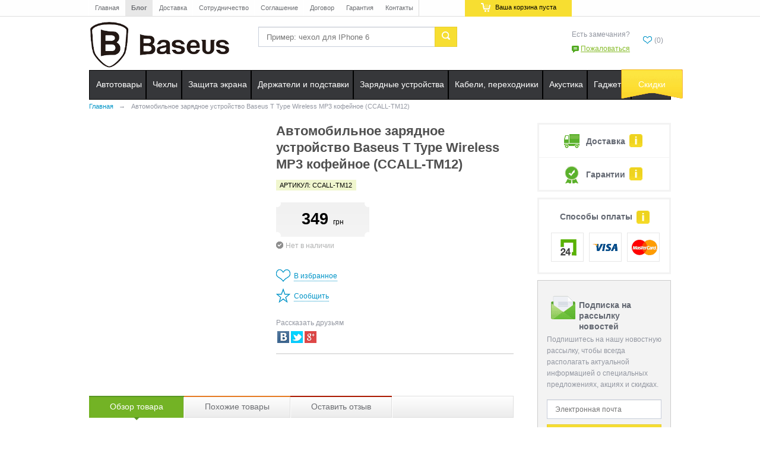

--- FILE ---
content_type: text/html; charset=UTF-8
request_url: https://baseus.kiev.ua/products/avtomobilnoe-zaryadnoe-ustrojstvo-baseus-t-type-wireless-mp3-kofejnoe-ccall-tm12
body_size: 11084
content:
<!DOCTYPE html>
<html>
<head>
 	<meta charset="utf-8">
	<base href="https://baseus.kiev.ua/">
	<title>Автомобильное зарядное устройство Baseus T Type Wireless MP3 кофейное (CCALL-TM12) купить за 349.00 грн. в baseus.kiev.ua</title>
	<meta id="viewport" name="viewport" content="width=device-width, initial-scale=1, user-scalable=no, minimum-scale=1, maximum-scale=1">
	<meta name="cmsmagazine" content="468f70ab91e70c908dc7b4a7dee94232">
	<meta name="format-detection" content="telephone=no">
			<meta name="theme-color" content="#13abe3">
	<meta name="description" content="Автомобильное зарядное устройство Baseus T Type Wireless MP3 кофейное (CCALL-TM12) ❤ Выгодная Цена на  в Киеве✈ Доставка по всей Украине...Звоните ☎ (068) 322-15-15.">
	<meta name="keywords" content="Автомобильное зарядное устройство Baseus T Type Wireless MP3 кофейное (CCALL-TM12), купить Автомобильное зарядное устройство Baseus T Type Wireless MP3 кофейное (CCALL-TM12)">
			<link rel="canonical" href="https://baseus.kiev.ua/products/avtomobilnoe-zaryadnoe-ustrojstvo-baseus-t-type-wireless-mp3-kofejnoe-ccall-tm12">
					<meta name="robots" content="index,follow">
			 
	<link type="text/plain" rel="author" href="https://baseus.kiev.ua/humans.txt">
	<link rel="stylesheet" href="https://baseus.kiev.ua/design/baseus/css/normalize.min.css?27122016">
	<link rel="stylesheet" href="https://baseus.kiev.ua/design/baseus/css/style.css">
	<link rel="stylesheet" href="https://baseus.kiev.ua/design/baseus/css/adaptive.css?27122016">
		<link href="https://fonts.googleapis.com/css?family=Ubuntu:400,700,700italic,400italic,300&subset=latin,cyrillic" rel="stylesheet" type="text/css">
		<meta name="application-name" content="iWorld.ua">
	<meta name="msapplication-TileImage" content="https://baseus.kiev.ua/design/baseus/icons/favicon-144.png">
	<meta name="msapplication-TileColor" content="#fefefe">
	<meta name="msapplication-config" content="https://baseus.kiev.ua/browserconfig.xml">

	<link href="https://baseus.kiev.ua/favicon.ico" rel="icon" type="image/x-icon"/>
	<link href="https://baseus.kiev.ua/favicon.ico" rel="shortcut icon" type="image/x-icon"/>

	<script type="text/javascript">
		var google_tag_params={};
		var dataLayer = [];
	</script>
 <meta name="google-site-verification" content="P9zIhzB_o3U_5-5cyuLSFOIs4rBQNQCPCilxFe3hJRQ" />
</head>




<body class="is not-main-page">

	<script>
		(function(doc) {
			var body = document.getElementById('body');
			if ( navigator.userAgent.match(/iPad/i) ) {
				document.body.className += " ipad";
			}
		}(document));
	</script>
	<header>
		<div class="header_menu">
			<div class="container"> 
				<div class="row">
					<div class="col-lg-5 col-md-7 col-sm-9 col-xs-3">
						<ul class="left_header hidden-xs clearfix">
																								<li >
										<a data-page="1" title="Главная" href="">Главная</a>
									</li>
																																<li >
										<a data-page="4" title="Блог" href="blog">Блог</a>
									</li>
																																<li >
										<a data-page="3" title="Доставка" href="dostavka-i-oplata">Доставка</a>
									</li>
																																<li >
										<a data-page="2" title="Сотрудничество" href="sotrudnichestvo">Сотрудничество</a>
									</li>
																																															<li >
										<a data-page="11" title="Соглашение" href="polzovatelskoe-soglashenie">Соглашение</a>
									</li>
																																															<li >
										<a data-page="2116" title="Договор" href="dogovor-publichnoj-oferty">Договор</a>
									</li>
																																																														<li >
										<a data-page="8" title="Гарантия" href="garantiia">Гарантия</a>
									</li>
																																																																																																											<li >
										<a data-page="6" title="Контакты" href="contact">Контакты</a>
									</li>
																						
						</ul>
					</div>
					<!--<div class="col-lg-5 col-md-2 col-xs-7 hidden-sm">
						<div class="header_tels">
							<a class="phone kyivstar" href="tel:+380442479988">(044) 247-99-88</a>
						</div>
					</div>-->
					<div class="col-lg-2 col-md-3 col-sm-3 col-xs-2">
						<div class="right_header clearfix">
							<div class="cart_wrap">
								<div id="cart_informer">
									
	<div class="cart_informer" data-count-total-products="0">
		<span></span>
		Ваша корзина пуста
	</div>


<div style="display:none;">
	<div id="cart_popup">

		
			</div>
</div>

								</div>
							</div>
						</div>
					</div>
				</div>
			</div>
		</div>
		<div class="content_header">
			<div class="container">
				<div class="row">
					<div class="col-lg-12 col-md-12">
						<div class="logo">
														<a href="https://baseus.kiev.ua/">
								<img src="https://baseus.kiev.ua/design/baseus/images/baseus.png" title="Baseus.kiev.ua" alt="Baseus.kiev.ua">
							</a>
													</div>
						<div class="visible-xs mobile_header">
							<div class="row">
								<div class="col-xs-6">

									<!--<div class="phones">
										<div class="main_phone">
											<a class="phone" href="tel:+380442479988">(044) 247-99-88</a>
										</div>
									</div>-->
									<div class="search_form">
										<div class="tels">

										</div>
									</div>
								</div>
								<div class="col-xs-6">
									<div class="phones">
										<!--<div class="main_phone">
											<div class="callback">
												<a href="#callback_form" title="Заказать звонок" class="fancybox"><span>Вам перезвонить?</span></a>
											</div>
										</div>-->
									
										<div class="questions">
											<div class="text">Есть замечания?</div>
											<div class="complain">
												<a class="fancybox" title="Пожаловаться" href="#complain_form">Пожаловаться</a>
											</div>
										</div>



									</div>
								</div>
							</div>
						</div>
						<div class="hidden-xs">
							<div class="phones">
								<div class="main_phone">
									<!--<a class="phone" href="tel:+380442479988">(044) 247-99-88</a>
									<div class="callback">
										<a href="#callback_form" title="Заказать звонок" class="fancybox"><span>Вам перезвонить?</span></a>
									</div>-->
								</div>
								<div class="questions">
									<div class="text">Есть замечания?</div>
									<div class="complain">
										<a class="fancybox" title="Пожаловаться" href="#complain_form">Пожаловаться</a>
									</div>
								</div>
								<div class="informers">
									<div id="likes_informer" class="likes_informer" style="margin-top:10px;">
										<div data-rel="tooltip" data-title="Список избранного пусть">
			<span></span>(0)
	</div>

									</div>
									
								</div>
							</div>

						</div>
						<div class="search_form">
							<form action="https://baseus.kiev.ua/search">
								<input class="input_search" type="text" name="keyword" value="" placeholder="Пример: чехол для IPhone 6" minlength="2" required/>
								<button class="button_search" type="submit">
									<span>Поиск</span>
								</button>
							</form>
							<div class="hidden-xs">
								<div class="tels">

								</div>
							</div>
						</div>
					</div>
				</div>
			</div>
		</div>
				<!-- cache_id:_main_menu.tpl-->
<!-- 		
<div class="main_menu">
	<div class="container">
		<div class="row">
			<div class="col-lg-12">
				<div class="visible-xs mobile_menu"></div>
				<nav class="hidden-xs main">
					<ul>

													<li class="li">
								<a href="https://baseus.kiev.ua/avtotovary">
									<span class="helper"></span>
									<span class="text">Автотовары</span>
								</a>
																	<ul class="dropdown second_level_menu" >
																				<div class="columns column_1 max_columns_3">
											<ul>
																																							<li class="column_1">
																														<a class="mainlink" href="https://baseus.kiev.ua/invertori-pusko-zaryadni-pristroi">Інвертори, пуско-зарядні пристрої</a>
																													</li>
																																																				<li class="column_1">
																															<div class="img">
																	<img src="files/categories/baseus-kiev-ua-aromatizatory.png" alt="Ароматизаторы" title="Ароматизаторы">
																</div>
																														<a class="mainlink" href="https://baseus.kiev.ua/aromatizatory">Ароматизаторы</a>
																													</li>
																																																																																																																																								</ul>
										</div>
																				<div class="columns column_2 max_columns_3">
											<ul>
																																																																																									<li class="column_2">
																															<div class="img">
																	<img src="files/categories/baseus-kiev-ua-fm-transmitter.png" alt="FM-трансмиттеры" title="FM-трансмиттеры">
																</div>
																														<a class="mainlink" href="https://baseus.kiev.ua/fm-transmittery">FM-трансмиттеры</a>
																													</li>
																																																				<li class="column_2">
																															<div class="img">
																	<img src="files/categories/baseus-kiev-ua-car-usb-charger.png" alt="Зарядные устройства" title="Зарядные устройства">
																</div>
																														<a class="mainlink" href="https://baseus.kiev.ua/avtomobilnye-zu">Зарядные устройства</a>
																													</li>
																																																																																						</ul>
										</div>
																				<div class="columns column_3 max_columns_3">
											<ul>
																																																																																																																																											<li class="column_3">
																															<div class="img">
																	<img src="files/categories/baseus-kiev-ua-phone-holder.png" alt="Держатели" title="Держатели">
																</div>
																														<a class="mainlink" href="https://baseus.kiev.ua/avtoderzhateli">Держатели</a>
																													</li>
																																																				<li class="column_3">
																															<div class="img">
																	<img src="files/categories/baseus-kiev-ua-aks.png" alt="Прочие аксессуары" title="Прочие аксессуары">
																</div>
																														<a class="mainlink" href="https://baseus.kiev.ua/prochie-aksessuary">Прочие аксессуары</a>
																													</li>
																																				</ul>
										</div>
										
									</ul>
															</li>
													<li class="li">
								<a href="https://baseus.kiev.ua/chehly">
									<span class="helper"></span>
									<span class="text">Чехлы</span>
								</a>
																	<ul class="dropdown second_level_menu" >
																				<div class="columns column_1 max_columns_3">
											<ul>
																																							<li class="column_1">
																															<div class="img">
																	<img src="files/categories/baseus-kiev-ua-apple-iphone-case.png" alt="Для iPhone" title="Для iPhone">
																</div>
																														<a class="mainlink" href="https://baseus.kiev.ua/dlya-iphone">Для iPhone</a>
																													</li>
																																																				<li class="column_1">
																															<div class="img">
																	<img src="files/categories/baseus-kiev-ua-apple-ipad-case.png" alt="Для iPad" title="Для iPad">
																</div>
																														<a class="mainlink" href="https://baseus.kiev.ua/dlya-ipad">Для iPad</a>
																													</li>
																																																																																																															</ul>
										</div>
																				<div class="columns column_2 max_columns_3">
											<ul>
																																																																																									<li class="column_2">
																															<div class="img">
																	<img src="files/categories/airpods-cases-2.png" alt="Для Apple AirPods" title="Для Apple AirPods">
																</div>
																														<a class="mainlink" href="https://baseus.kiev.ua/dlya-apple-airpods">Для Apple AirPods</a>
																													</li>
																																																				<li class="column_2">
																															<div class="img">
																	<img src="files/categories/baseus-kiev-ua-apple-macbook-case.png" alt="Для MacBook" title="Для MacBook">
																</div>
																														<a class="mainlink" href="https://baseus.kiev.ua/dlya-macbook">Для MacBook</a>
																													</li>
																																																													</ul>
										</div>
																				<div class="columns column_3 max_columns_3">
											<ul>
																																																																																																																																											<li class="column_3">
																															<div class="img">
																	<img src="files/categories/baseus-kiev-ua-apple-watch-band.png" alt="Ремешки для Apple Watch" title="Ремешки для Apple Watch">
																</div>
																														<a class="mainlink" href="https://baseus.kiev.ua/remeshki-dlya-apple-watch">Ремешки для Apple Watch</a>
																													</li>
																																				</ul>
										</div>
										
									</ul>
															</li>
													<li class="li">
								<a href="https://baseus.kiev.ua/zaschita-ekrana">
									<span class="helper"></span>
									<span class="text">Защита экрана</span>
								</a>
																	<ul class="dropdown second_level_menu" >
																				<div class="columns column_1 max_columns_2">
											<ul>
																																							<li class="column_1">
																															<div class="img">
																	<img src="files/categories/baseus-kiev-ua-apple-iphone-film.png" alt="Защитные пленки" title="Защитные пленки">
																</div>
																														<a class="mainlink" href="https://baseus.kiev.ua/zaschitnye-plenki">Защитные пленки</a>
																													</li>
																																																													</ul>
										</div>
																				<div class="columns column_2 max_columns_2">
											<ul>
																																																																<li class="column_2">
																															<div class="img">
																	<img src="files/categories/baseus-kiev-ua-apple-iphone-glass.png" alt="Защитные стекла" title="Защитные стекла">
																</div>
																														<a class="mainlink" href="https://baseus.kiev.ua/zaschitnye-stekla">Защитные стекла</a>
																													</li>
																																				</ul>
										</div>
										
									</ul>
															</li>
													<li class="li">
								<a href="https://baseus.kiev.ua/derzhateli-i-podstavki">
									<span class="helper"></span>
									<span class="text">Держатели и подставки</span>
								</a>
																	<ul class="dropdown full second_level_menu" >
																				<div class="columns column_1 max_columns_4">
											<ul>
																																							<li class="column_1">
																															<div class="img">
																	<img src="files/categories/baseus-kiev-ua-phone-holder.png" alt="Автодержатели" title="Автодержатели">
																</div>
																														<a class="mainlink" href="https://baseus.kiev.ua/avtoderzhateli">Автодержатели</a>
																													</li>
																																																																																						</ul>
										</div>
																				<div class="columns column_2 max_columns_4">
											<ul>
																																																																<li class="column_2">
																															<div class="img">
																	<img src="files/categories/baseus-kiev-ua-phone-stand.png" alt="Подставки" title="Подставки">
																</div>
																														<a class="mainlink" href="https://baseus.kiev.ua/podstavki">Подставки</a>
																													</li>
																																																													</ul>
										</div>
																				<div class="columns column_3 max_columns_4">
											<ul>
																																																																																																		</ul>
										</div>
																				<div class="columns column_4 max_columns_4">
											<ul>
																																																																																									<li class="column_4">
																															<div class="img">
																	<img src="files/categories/baseus-kiev-ua-bike-phone-holder.png" alt="Вело-мото держатели" title="Вело-мото держатели">
																</div>
																														<a class="mainlink" href="https://baseus.kiev.ua/velo-moto-derzhateli">Вело-мото держатели</a>
																													</li>
																																				</ul>
										</div>
										
									</ul>
															</li>
													<li class="li">
								<a href="https://baseus.kiev.ua/zaryadnye-ustrojstva">
									<span class="helper"></span>
									<span class="text">Зарядные устройства</span>
								</a>
																	<ul class="dropdown full second_level_menu" >
																				<div class="columns column_1 max_columns_4">
											<ul>
																																							<li class="column_1">
																															<div class="img">
																	<img src="files/categories/baseus-kiev-ua-car-usb-charger.png" alt="Автомобильные ЗУ" title="Автомобильные ЗУ">
																</div>
																														<a class="mainlink" href="https://baseus.kiev.ua/avtomobilnye-zu">Автомобильные ЗУ</a>
																													</li>
																																																																																						</ul>
										</div>
																				<div class="columns column_2 max_columns_4">
											<ul>
																																																																<li class="column_2">
																															<div class="img">
																	<img src="files/categories/baseus-kiev-ua-wireless-charger.png" alt="Беспроводные ЗУ" title="Беспроводные ЗУ">
																</div>
																														<a class="mainlink" href="https://baseus.kiev.ua/besprovodnye-zu">Беспроводные ЗУ</a>
																													</li>
																																																													</ul>
										</div>
																				<div class="columns column_3 max_columns_4">
											<ul>
																																																																																																		</ul>
										</div>
																				<div class="columns column_4 max_columns_4">
											<ul>
																																																																																									<li class="column_4">
																															<div class="img">
																	<img src="files/categories/baseus-kiev-ua-charger.png" alt="Сетевые ЗУ" title="Сетевые ЗУ">
																</div>
																														<a class="mainlink" href="https://baseus.kiev.ua/setevye-zu">Сетевые ЗУ</a>
																													</li>
																																				</ul>
										</div>
										
									</ul>
															</li>
													<li class="li">
								<a href="https://baseus.kiev.ua/kabeli-perehodniki">
									<span class="helper"></span>
									<span class="text">Кабели, переходники</span>
								</a>
																	<ul class="dropdown second_level_menu" >
																				<div class="columns column_1 max_columns_1">
											<ul>
																																							<li class="column_1">
																														<a class="mainlink" href="https://baseus.kiev.ua/kabel-type-c-to-type-c">Кабель Type-C to Type-C</a>
																													</li>
																																																				<li class="column_1">
																														<a class="mainlink" href="https://baseus.kiev.ua/kabel-type-c-to-lightning">Кабель Type-C to Lightning</a>
																													</li>
																																																																																																						<li class="column_1">
																															<div class="img">
																	<img src="files/categories/baseus-kiev-ua-micro-usb-cable.png" alt="Кабель Micro USB" title="Кабель Micro USB">
																</div>
																														<a class="mainlink" href="https://baseus.kiev.ua/kabel-micro-usb">Кабель Micro USB</a>
																													</li>
																																																				<li class="column_1">
																														<a class="mainlink" href="https://baseus.kiev.ua/kabel-2in13in1">Кабель 2in1/3in1</a>
																													</li>
																																																																													<li class="column_1">
																														<a class="mainlink" href="https://baseus.kiev.ua/kabel-audiovideo">Кабель аудіо/відео</a>
																													</li>
																																																				<li class="column_1">
																														<a class="mainlink" href="https://baseus.kiev.ua/perehidnikiadapteri">Перехідники/адаптери</a>
																													</li>
																																				</ul>
										</div>
										
									</ul>
															</li>
													<li class="li">
								<a href="https://baseus.kiev.ua/akustika">
									<span class="helper"></span>
									<span class="text">Акустика</span>
								</a>
																	<ul class="dropdown second_level_menu" style="right: 0;white-space:nowrap;">
																				<div class="columns column_1 max_columns_2">
											<ul>
																																							<li class="column_1">
																															<div class="img">
																	<img src="files/categories/baseus-kiev-ua-earphones.png" alt="Наушники" title="Наушники">
																</div>
																														<a class="mainlink" href="https://baseus.kiev.ua/naushniki">Наушники</a>
																													</li>
																																																				<li class="column_1">
																														<a class="mainlink" href="https://baseus.kiev.ua/aksessuary-dlya-naushnikov">Аксессуары для наушников</a>
																													</li>
																																																													</ul>
										</div>
																				<div class="columns column_2 max_columns_2">
											<ul>
																																																																																									<li class="column_2">
																															<div class="img">
																	<img src="files/categories/baseus-kiev-ua-audio-speaker.png" alt="Портативные колонки" title="Портативные колонки">
																</div>
																														<a class="mainlink" href="https://baseus.kiev.ua/portativnye-kolonki">Портативные колонки</a>
																													</li>
																																				</ul>
										</div>
										
									</ul>
															</li>
													<li class="li">
								<a href="https://baseus.kiev.ua/gadzhety">
									<span class="helper"></span>
									<span class="text">Гаджеты</span>
								</a>
																	<ul class="dropdown second_level_menu" style="right: 0;white-space:nowrap;">
																				<div class="columns column_1 max_columns_3">
											<ul>
																																							<li class="column_1">
																															<div class="img">
																	<img src="files/categories/baseus-kiev-ua-photo-gadjets.png" alt="Фото/видео гаджеты" title="Фото/видео гаджеты">
																</div>
																														<a class="mainlink" href="https://baseus.kiev.ua/fotovideo-gadzhety">Фото/видео гаджеты</a>
																													</li>
																																																																													<li class="column_1">
																														<a class="mainlink" href="https://baseus.kiev.ua/stilusy">Стилусы</a>
																													</li>
																																																																																						</ul>
										</div>
																				<div class="columns column_2 max_columns_3">
											<ul>
																																																																<li class="column_2">
																															<div class="img">
																	<img src="files/categories/baseus-lamp.png" alt="Лампы и ночники" title="Лампы и ночники">
																</div>
																														<a class="mainlink" href="https://baseus.kiev.ua/lampy-i-nochniki">Лампы и ночники</a>
																													</li>
																																																																													<li class="column_2">
																														<a class="mainlink" href="https://baseus.kiev.ua/trekery">Трекеры</a>
																													</li>
																																																													</ul>
										</div>
																				<div class="columns column_3 max_columns_3">
											<ul>
																																																																																																																																											<li class="column_3">
																														<a class="mainlink" href="https://baseus.kiev.ua/vneshnie-karmany">Внешние карманы</a>
																													</li>
																																				</ul>
										</div>
										
									</ul>
															</li>
													<li class="li">
								<a href="https://baseus.kiev.ua/skidki">
									<span class="helper"></span>
									<span class="text">Скидки</span>
								</a>
																	<ul class="dropdown second_level_menu" >
																				<div class="columns column_1 max_columns_1">
											<ul>
																																							<li class="column_1">
																															<div class="img">
																	<img src="files/categories/baseus-kiev-ua-apple-iphone-case.png" alt="Чехлы" title="Чехлы">
																</div>
																														<a class="mainlink" href="https://baseus.kiev.ua/chehly-sale">Чехлы</a>
																													</li>
																																				</ul>
										</div>
										
									</ul>
															</li>
											</ul>
				</nav>
			</div>
		</div>
	</div>
</div>

			<div class="submenu">
	<div class="container">
		<div class="row">
			<div class="col-lg-12">
				<div class="submenu_mobile visible-xs">

				</div>
				<ul class="sub_menu_init hidden-xs">
					<li class="orange brands">
						<a href="https://baseus.kiev.ua/brands">
							<span class="text">Бренды</span>
						</a>
						
											</li>
					<li class="pink">
						<a href="https://baseus.kiev.ua/action">
							<span class="text">Акции</span>
						</a>
					</li>
					<li>
						<a href="https://baseus.kiev.ua/servis">
							<span class="ico service"></span>
							<span class="text">Услуги</span>
						</a>
					</li>
					<li class="sep">
						<a href="http://service.iworld.ua" target="_blank" rel="nofollow">
							<span class="ico remont"></span>
							<span class="text">Ремонт</span>
						</a>
					</li>
					<li class="sep">
						<a href="https://baseus.kiev.ua/obmen">
							<span class="ico obmen"></span>
							<span class="text">Обмен</span>
						</a>
					</li>
											<li class="gifts">
																																																																																																																																																																			</li>
									</ul>
			</div>
		</div>
	</div>
</div>
 -->
		

<div class="main_menu">
	<div class="container">
		<div class="row">
			<div class="col-lg-12">
				<div class="visible-xs mobile_menu"></div>
				<nav class="hidden-xs main">
					<ul>

													<li class="li">
								<a href="https://baseus.kiev.ua/avtotovary">
									<span class="helper"></span>
									<span class="text">Автотовары</span>
								</a>
																	<ul class="dropdown second_level_menu" >
																				<div class="columns column_1 max_columns_3">
											<ul>
																																							<li class="column_1">
																														<a class="mainlink" href="https://baseus.kiev.ua/invertori-pusko-zaryadni-pristroi">Інвертори, пуско-зарядні пристрої</a>
																													</li>
																																																				<li class="column_1">
																															<div class="img">
																	<img src="files/categories/baseus-kiev-ua-aromatizatory.png" alt="Ароматизаторы" title="Ароматизаторы">
																</div>
																														<a class="mainlink" href="https://baseus.kiev.ua/aromatizatory">Ароматизаторы</a>
																													</li>
																																																																																																																																								</ul>
										</div>
																				<div class="columns column_2 max_columns_3">
											<ul>
																																																																																									<li class="column_2">
																															<div class="img">
																	<img src="files/categories/baseus-kiev-ua-fm-transmitter.png" alt="FM-трансмиттеры" title="FM-трансмиттеры">
																</div>
																														<a class="mainlink" href="https://baseus.kiev.ua/fm-transmittery">FM-трансмиттеры</a>
																													</li>
																																																				<li class="column_2">
																															<div class="img">
																	<img src="files/categories/baseus-kiev-ua-car-usb-charger.png" alt="Зарядные устройства" title="Зарядные устройства">
																</div>
																														<a class="mainlink" href="https://baseus.kiev.ua/avtomobilnye-zu">Зарядные устройства</a>
																													</li>
																																																																																						</ul>
										</div>
																				<div class="columns column_3 max_columns_3">
											<ul>
																																																																																																																																											<li class="column_3">
																															<div class="img">
																	<img src="files/categories/baseus-kiev-ua-phone-holder.png" alt="Держатели" title="Держатели">
																</div>
																														<a class="mainlink" href="https://baseus.kiev.ua/avtoderzhateli">Держатели</a>
																													</li>
																																																				<li class="column_3">
																															<div class="img">
																	<img src="files/categories/baseus-kiev-ua-aks.png" alt="Прочие аксессуары" title="Прочие аксессуары">
																</div>
																														<a class="mainlink" href="https://baseus.kiev.ua/prochie-aksessuary">Прочие аксессуары</a>
																													</li>
																																				</ul>
										</div>
										
									</ul>
															</li>
													<li class="li">
								<a href="https://baseus.kiev.ua/chehly">
									<span class="helper"></span>
									<span class="text">Чехлы</span>
								</a>
																	<ul class="dropdown second_level_menu" >
																				<div class="columns column_1 max_columns_3">
											<ul>
																																							<li class="column_1">
																															<div class="img">
																	<img src="files/categories/baseus-kiev-ua-apple-iphone-case.png" alt="Для iPhone" title="Для iPhone">
																</div>
																														<a class="mainlink" href="https://baseus.kiev.ua/dlya-iphone">Для iPhone</a>
																													</li>
																																																				<li class="column_1">
																															<div class="img">
																	<img src="files/categories/baseus-kiev-ua-apple-ipad-case.png" alt="Для iPad" title="Для iPad">
																</div>
																														<a class="mainlink" href="https://baseus.kiev.ua/dlya-ipad">Для iPad</a>
																													</li>
																																																																																																															</ul>
										</div>
																				<div class="columns column_2 max_columns_3">
											<ul>
																																																																																									<li class="column_2">
																															<div class="img">
																	<img src="files/categories/airpods-cases-2.png" alt="Для Apple AirPods" title="Для Apple AirPods">
																</div>
																														<a class="mainlink" href="https://baseus.kiev.ua/dlya-apple-airpods">Для Apple AirPods</a>
																													</li>
																																																				<li class="column_2">
																															<div class="img">
																	<img src="files/categories/baseus-kiev-ua-apple-macbook-case.png" alt="Для MacBook" title="Для MacBook">
																</div>
																														<a class="mainlink" href="https://baseus.kiev.ua/dlya-macbook">Для MacBook</a>
																													</li>
																																																													</ul>
										</div>
																				<div class="columns column_3 max_columns_3">
											<ul>
																																																																																																																																											<li class="column_3">
																															<div class="img">
																	<img src="files/categories/baseus-kiev-ua-apple-watch-band.png" alt="Ремешки для Apple Watch" title="Ремешки для Apple Watch">
																</div>
																														<a class="mainlink" href="https://baseus.kiev.ua/remeshki-dlya-apple-watch">Ремешки для Apple Watch</a>
																													</li>
																																				</ul>
										</div>
										
									</ul>
															</li>
													<li class="li">
								<a href="https://baseus.kiev.ua/zaschita-ekrana">
									<span class="helper"></span>
									<span class="text">Защита экрана</span>
								</a>
																	<ul class="dropdown second_level_menu" >
																				<div class="columns column_1 max_columns_2">
											<ul>
																																							<li class="column_1">
																															<div class="img">
																	<img src="files/categories/baseus-kiev-ua-apple-iphone-film.png" alt="Защитные пленки" title="Защитные пленки">
																</div>
																														<a class="mainlink" href="https://baseus.kiev.ua/zaschitnye-plenki">Защитные пленки</a>
																													</li>
																																																													</ul>
										</div>
																				<div class="columns column_2 max_columns_2">
											<ul>
																																																																<li class="column_2">
																															<div class="img">
																	<img src="files/categories/baseus-kiev-ua-apple-iphone-glass.png" alt="Защитные стекла" title="Защитные стекла">
																</div>
																														<a class="mainlink" href="https://baseus.kiev.ua/zaschitnye-stekla">Защитные стекла</a>
																													</li>
																																				</ul>
										</div>
										
									</ul>
															</li>
													<li class="li">
								<a href="https://baseus.kiev.ua/derzhateli-i-podstavki">
									<span class="helper"></span>
									<span class="text">Держатели и подставки</span>
								</a>
																	<ul class="dropdown full second_level_menu" >
																				<div class="columns column_1 max_columns_4">
											<ul>
																																							<li class="column_1">
																															<div class="img">
																	<img src="files/categories/baseus-kiev-ua-phone-holder.png" alt="Автодержатели" title="Автодержатели">
																</div>
																														<a class="mainlink" href="https://baseus.kiev.ua/avtoderzhateli">Автодержатели</a>
																													</li>
																																																																																						</ul>
										</div>
																				<div class="columns column_2 max_columns_4">
											<ul>
																																																																<li class="column_2">
																															<div class="img">
																	<img src="files/categories/baseus-kiev-ua-phone-stand.png" alt="Подставки" title="Подставки">
																</div>
																														<a class="mainlink" href="https://baseus.kiev.ua/podstavki">Подставки</a>
																													</li>
																																																													</ul>
										</div>
																				<div class="columns column_3 max_columns_4">
											<ul>
																																																																																																		</ul>
										</div>
																				<div class="columns column_4 max_columns_4">
											<ul>
																																																																																									<li class="column_4">
																															<div class="img">
																	<img src="files/categories/baseus-kiev-ua-bike-phone-holder.png" alt="Вело-мото держатели" title="Вело-мото держатели">
																</div>
																														<a class="mainlink" href="https://baseus.kiev.ua/velo-moto-derzhateli">Вело-мото держатели</a>
																													</li>
																																				</ul>
										</div>
										
									</ul>
															</li>
													<li class="li">
								<a href="https://baseus.kiev.ua/zaryadnye-ustrojstva">
									<span class="helper"></span>
									<span class="text">Зарядные устройства</span>
								</a>
																	<ul class="dropdown full second_level_menu" >
																				<div class="columns column_1 max_columns_4">
											<ul>
																																							<li class="column_1">
																															<div class="img">
																	<img src="files/categories/baseus-kiev-ua-car-usb-charger.png" alt="Автомобильные ЗУ" title="Автомобильные ЗУ">
																</div>
																														<a class="mainlink" href="https://baseus.kiev.ua/avtomobilnye-zu">Автомобильные ЗУ</a>
																													</li>
																																																																																						</ul>
										</div>
																				<div class="columns column_2 max_columns_4">
											<ul>
																																																																<li class="column_2">
																															<div class="img">
																	<img src="files/categories/baseus-kiev-ua-wireless-charger.png" alt="Беспроводные ЗУ" title="Беспроводные ЗУ">
																</div>
																														<a class="mainlink" href="https://baseus.kiev.ua/besprovodnye-zu">Беспроводные ЗУ</a>
																													</li>
																																																													</ul>
										</div>
																				<div class="columns column_3 max_columns_4">
											<ul>
																																																																																																		</ul>
										</div>
																				<div class="columns column_4 max_columns_4">
											<ul>
																																																																																									<li class="column_4">
																															<div class="img">
																	<img src="files/categories/baseus-kiev-ua-charger.png" alt="Сетевые ЗУ" title="Сетевые ЗУ">
																</div>
																														<a class="mainlink" href="https://baseus.kiev.ua/setevye-zu">Сетевые ЗУ</a>
																													</li>
																																				</ul>
										</div>
										
									</ul>
															</li>
													<li class="li">
								<a href="https://baseus.kiev.ua/kabeli-perehodniki">
									<span class="helper"></span>
									<span class="text">Кабели, переходники</span>
								</a>
																	<ul class="dropdown second_level_menu" >
																				<div class="columns column_1 max_columns_1">
											<ul>
																																							<li class="column_1">
																														<a class="mainlink" href="https://baseus.kiev.ua/kabel-type-c-to-type-c">Кабель Type-C to Type-C</a>
																													</li>
																																																				<li class="column_1">
																														<a class="mainlink" href="https://baseus.kiev.ua/kabel-type-c-to-lightning">Кабель Type-C to Lightning</a>
																													</li>
																																																																																																						<li class="column_1">
																															<div class="img">
																	<img src="files/categories/baseus-kiev-ua-micro-usb-cable.png" alt="Кабель Micro USB" title="Кабель Micro USB">
																</div>
																														<a class="mainlink" href="https://baseus.kiev.ua/kabel-micro-usb">Кабель Micro USB</a>
																													</li>
																																																				<li class="column_1">
																														<a class="mainlink" href="https://baseus.kiev.ua/kabel-2in13in1">Кабель 2in1/3in1</a>
																													</li>
																																																																													<li class="column_1">
																														<a class="mainlink" href="https://baseus.kiev.ua/kabel-audiovideo">Кабель аудіо/відео</a>
																													</li>
																																																				<li class="column_1">
																														<a class="mainlink" href="https://baseus.kiev.ua/perehidnikiadapteri">Перехідники/адаптери</a>
																													</li>
																																				</ul>
										</div>
										
									</ul>
															</li>
													<li class="li">
								<a href="https://baseus.kiev.ua/akustika">
									<span class="helper"></span>
									<span class="text">Акустика</span>
								</a>
																	<ul class="dropdown second_level_menu" style="right: 0;white-space:nowrap;">
																				<div class="columns column_1 max_columns_2">
											<ul>
																																							<li class="column_1">
																															<div class="img">
																	<img src="files/categories/baseus-kiev-ua-earphones.png" alt="Наушники" title="Наушники">
																</div>
																														<a class="mainlink" href="https://baseus.kiev.ua/naushniki">Наушники</a>
																													</li>
																																																				<li class="column_1">
																														<a class="mainlink" href="https://baseus.kiev.ua/aksessuary-dlya-naushnikov">Аксессуары для наушников</a>
																													</li>
																																																													</ul>
										</div>
																				<div class="columns column_2 max_columns_2">
											<ul>
																																																																																									<li class="column_2">
																															<div class="img">
																	<img src="files/categories/baseus-kiev-ua-audio-speaker.png" alt="Портативные колонки" title="Портативные колонки">
																</div>
																														<a class="mainlink" href="https://baseus.kiev.ua/portativnye-kolonki">Портативные колонки</a>
																													</li>
																																				</ul>
										</div>
										
									</ul>
															</li>
													<li class="li">
								<a href="https://baseus.kiev.ua/gadzhety">
									<span class="helper"></span>
									<span class="text">Гаджеты</span>
								</a>
																	<ul class="dropdown second_level_menu" style="right: 0;white-space:nowrap;">
																				<div class="columns column_1 max_columns_3">
											<ul>
																																							<li class="column_1">
																															<div class="img">
																	<img src="files/categories/baseus-kiev-ua-photo-gadjets.png" alt="Фото/видео гаджеты" title="Фото/видео гаджеты">
																</div>
																														<a class="mainlink" href="https://baseus.kiev.ua/fotovideo-gadzhety">Фото/видео гаджеты</a>
																													</li>
																																																																													<li class="column_1">
																														<a class="mainlink" href="https://baseus.kiev.ua/stilusy">Стилусы</a>
																													</li>
																																																																																						</ul>
										</div>
																				<div class="columns column_2 max_columns_3">
											<ul>
																																																																<li class="column_2">
																															<div class="img">
																	<img src="files/categories/baseus-lamp.png" alt="Лампы и ночники" title="Лампы и ночники">
																</div>
																														<a class="mainlink" href="https://baseus.kiev.ua/lampy-i-nochniki">Лампы и ночники</a>
																													</li>
																																																																													<li class="column_2">
																														<a class="mainlink" href="https://baseus.kiev.ua/trekery">Трекеры</a>
																													</li>
																																																													</ul>
										</div>
																				<div class="columns column_3 max_columns_3">
											<ul>
																																																																																																																																											<li class="column_3">
																														<a class="mainlink" href="https://baseus.kiev.ua/vneshnie-karmany">Внешние карманы</a>
																													</li>
																																				</ul>
										</div>
										
									</ul>
															</li>
													<li class="li">
								<a href="https://baseus.kiev.ua/skidki">
									<span class="helper"></span>
									<span class="text">Скидки</span>
								</a>
																	<ul class="dropdown second_level_menu" >
																				<div class="columns column_1 max_columns_1">
											<ul>
																																							<li class="column_1">
																															<div class="img">
																	<img src="files/categories/baseus-kiev-ua-apple-iphone-case.png" alt="Чехлы" title="Чехлы">
																</div>
																														<a class="mainlink" href="https://baseus.kiev.ua/chehly-sale">Чехлы</a>
																													</li>
																																				</ul>
										</div>
										
									</ul>
															</li>
											</ul>
				</nav>
			</div>
		</div>
	</div>
</div>

		
	</header>

	<main>

		




<script type="text/javascript">
	google_tag_params.dynx_itemid = "2300";
	google_tag_params.dynx_pagetype = "product";
	google_tag_params.dynx_totalvalue = 349.00;
</script>


		


<div class="breadcrumbs">
	<div class="container">
		<ul vocab="http://schema.org/" typeof="BreadcrumbList">
			<li class="btn-crumb" property="itemListElement" typeof="ListItem">
				<a href="https://baseus.kiev.ua/" typeof="ListItem">
					<span class="text-el" property="name">Главная</span>
					<meta property="position" content="0">
				</a>
				<span class="divider">→</span>
			</li>
												<li class="btn-crumb">
						<button disabled="disabled">
							<span class="text-el">Автомобильное зарядное устройство Baseus T Type Wireless MP3 кофейное (CCALL-TM12)</span>
						</button>
					</li>
									</ul>
	</div>
</div>




<div class="frame-inside page-product">
	<div class="container">
		<div class="right-info-cat hidden-xs hidden-sm">

			<div class="item_right_infoblock">
				<div class="wrap info">
					<ul>
						<li>
							<span class="ico truck"></span>
							<span class="txt">Доставка</span>
							<span class="icon_ask" data-rel="tooltip" data-title="<ul>
								<li>Доставка производится курьером (50 грн), в день заказа при оформлении заказа до 14:00. Заказы оформленные после 14:00 доставляются на следующий рабочий день. Доставка осуществляется до подъезда.</li>
								<li>Возможен самовывоз из офиса.</li>
								<li>Заказ от 1000 грн - доставка бесплатна.</li>
								<li>Срочная доставка (в течение 2 часов) - 120грн.</li>
								<li>Доставка курьером осуществляется с Пн. по Пт.</li>
								<li><a href='dostavka'>подробней об условиях доставки</a></li>
							</ul>">
							</span>
						</li>
						<li>
							<span class="span ico garant"></span>
							<span class="txt">Гарантии</span>
							<span class="icon_ask" data-rel="tooltip" data-title="<ul>
								<li>1 месяц гарантии на всю технику</li>
								<li>14 дней гарантии на все аксессуары</li>
								<li>обмен / возврат в течение 14 дней</li>
								<li><a href='garantiia'>подробней об условиях гарантии</a></li>
							</ul>">
							</span>
						</li>
					</ul>
				</div>
				<div class="wrap payments">
					<div class="top">
						<span class="txt">Способы оплаты</span>
						<span class="icon_ask" data-rel="tooltip" data-title="<ul>
							<li>Расчет наличными</li>
							<li>Приват24</li>
							<li>Банковской картой</li>
							<li>Visa/MasterCard</li>
							<li><a href='dostavka'>подробней о способах оплаты</a></li>
						</ul>">
					</span>
				</div>
				<div class="bottom">
					<ul>
						<li>
							<div class="border">
								<span class="helper"></span>
								<span class="privat"></span>
							</div>
						</li>
						<li>
							<div class="border">
								<span class="helper"></span>
								<span class="visa"></span>
							</div>
						</li>
						<li>
							<div class="border">
								<span class="helper"></span>
								<span class="master"></span>
							</div>
						</li>
					</ul>
				</div>
			</div>
		</div>
		
		<div class="subscribe_block" style="border: 1px solid #ccc;">
	<div class="title">
		Подписка на рассылку новостей
	</div>
	<div class="desc">
		Подпишитесь на нашу новостную рассылку, чтобы всегда располагать актуальной информацией о специальных предложениях, акциях и скидках.
	</div>
	<span id="subscribeError" style="color:red"></span>

	<form id="subscribeForm" method="post">
		<input type="text" name="email" class="required email" placeholder="Электронная почта" required>
		<input type="submit" value="Подписаться" class="orange_button">
	</form>
</div>


		
		

	</div>
<div class="right-left-product-out">
	<div class="main_item">
		<div class="left_item">
			
								</div>
		<div class="right_item">
			<div class="name">
				<h1 data-product="2300">Автомобильное зарядное устройство Baseus T Type Wireless MP3 кофейное (CCALL-TM12)</h1>
			</div>
							<div class="sku">
					<span>
						Артикул: CCALL-TM12
					</span>
				</div>
			
						

			<div class="item_info">
				<div class="variant not-avail">
					<form id="buy" action="https://baseus.kiev.ua/cart" itemprop="offers" itemscope="" itemtype="http://schema.org/Offer">
													<input type="hidden" name="variant" value="2301">
												<div class="left">
															<div class="price" itemprop="price">
									349 <span>грн</span>
									<meta itemprop="priceCurrency" content="UAH">
									<link itemprop="availability" href="http://schema.org/InStock">
								</div>
																															<div class="stock no">Нет в наличии</div>
																												</div>
						<div class="right">
													</div>
					</form>



				</div>
				<div class="item_right_float">
					<div class="find_cheaper">
						
					</div>
					<div class="item_actions">

						<div>
							<button data-product-id="2300" class="link likes">
								<span class="ico"></span>
								<span class="txt">В избранное</span>
								<span class="txt in">В избранном</span>
							</button>
															<button data-variant-id="2301" class="link available" data-fancybox-href="#available_form" data-fancybox-title="Сообщить о наличии">
									<span class="ico"></span>
									<span class="txt">Сообщить</span>
								</button>
													</div>
					</div>
				
				</div>
				

			</div>


			
			<div class="shares clearfix">
				<div class="left">
					<div class="title">Рассказать друзьям</div>
					<script async="async" defer="defer" type="text/javascript" src="//yandex.st/share/share.js" charset="utf-8"></script>
					<span class="yashare-auto-init"
					data-yashareL10n="ru" data-yashareType="none" data-yashareLink=""
					data-yashareQuickServices="vkontakte,facebook,twitter,gplus,"></span>
				</div>
				<div class="right">
									</div>
				
			</div>


									</div>
			</div>
			<a name="comments"></a>
			<div class="item_tabs">
				<ul class="tabs__caption">
					<li class="active"><span>Обзор товара</span></li>
																
						
													<li><span>Похожие товары</span></li>
											
					

					<li class="trigger_comments" data-tab-hash="#comments">
						<span>
															Оставить отзыв
													</span>
					</li>
				</ul>

				<div class="tabs__content active">
					<div class="item_body">
						<div class="text" itemprop="description">

							
							
						</div>
					</div>
				</div>
												<div class="tabs__content">
					<div class="accessories_title">Похожие товары</div>
					<div class="itemslist nohover">
													<div class="item hover_hidden">
	<div class="item_wrap">

		
		<div class="image" data-id="3389">
			<a href="https://baseus.kiev.ua/products/avtotrimach-dlya-telefona-baseus-future-gravity-car-mount-black" class="zoom">
																																
														<img src="https://baseus.kiev.ua/files/products/baseus-future-gravity-car-mount-black-3.300x300.jpg?45c3ab07a20cd422b05eeddf8036d6a4" data-src="https://baseus.kiev.ua/files/products/baseus-future-gravity-car-mount-black-3.300x300.jpg?45c3ab07a20cd422b05eeddf8036d6a4" data-second-src='https://baseus.kiev.ua/files/products/baseus-future-gravity-car-mount-black-1.300x300.jpg?ad4a349451b3144ada4523ed3802246f' alt="Автотримач для телефона Baseus Future Gravity Car Mount Black" title="Автотримач для телефона Baseus Future Gravity Car Mount Black">
				
							</a>

		</div>


		


					<div class="name">
				<a href="https://baseus.kiev.ua/products/avtotrimach-dlya-telefona-baseus-future-gravity-car-mount-black">Автотримач для телефона Baseus Future Gravity Car Mount Black</a>
			</div>
							<div class="rating">
				
																</div>
		
					<form id="buy" action="https://baseus.kiev.ua/cart">
				<div class="variant" data-variant="3389">
											<input type="hidden" name="variant" value="3389">
					
					<div class="price  ">

						
						359 <span>грн</span>
					</div>
											<button type="submit" value="В корзину" class="tocart"><span>Купить</span></button>
									</div>
			</form>
		
				<div class="decor"></div>
	</div>
</div>

													<div class="item hover_hidden">
	<div class="item_wrap">

		
		<div class="image" data-id="4997">
			<a href="https://baseus.kiev.ua/products/kabel-baseus-dynamic-3-fast-charging-type-c-to-type-c-100w-2m-cluster-chornij-p10367000111-01" class="zoom">
																																
														<img src="https://baseus.kiev.ua/files/products/baseus-dynamic-3-series-fast-charging-data-cable-type-c-to-type-c-100w-2m-cluster-black-p10367000111-01-9.300x300.jpg?5fadbb5d2f0274add32b0883e1b001a7" data-src="https://baseus.kiev.ua/files/products/baseus-dynamic-3-series-fast-charging-data-cable-type-c-to-type-c-100w-2m-cluster-black-p10367000111-01-9.300x300.jpg?5fadbb5d2f0274add32b0883e1b001a7" data-second-src='https://baseus.kiev.ua/files/products/baseus-dynamic-3-series-fast-charging-data-cable-type-c-to-type-c-100w-2m-cluster-black-p10367000111-01-1.300x300.jpg?9b4fc262040e8541dd1c45a180625318' alt="Кабель Baseus Dynamic 3 Fast Charging Type-C to Type-C 100W 2m Cluster чорний (P10367000111-01)" title="Кабель Baseus Dynamic 3 Fast Charging Type-C to Type-C 100W 2m Cluster чорний (P10367000111-01)">
				
							</a>

		</div>


		


					<div class="name">
				<a href="https://baseus.kiev.ua/products/kabel-baseus-dynamic-3-fast-charging-type-c-to-type-c-100w-2m-cluster-chornij-p10367000111-01">Кабель Baseus Dynamic 3 Fast Charging Type-C to Type-C 100W 2m Cluster чорний (P10367000111-01)</a>
			</div>
							<div class="rating">
				
																</div>
		
					<form id="buy" action="https://baseus.kiev.ua/cart">
				<div class="variant" data-variant="4997">
											<input type="hidden" name="variant" value="4997">
					
					<div class="price  ">

						
						379 <span>грн</span>
					</div>
											<button type="submit" value="В корзину" class="tocart"><span>Купить</span></button>
									</div>
			</form>
		
				<div class="decor"></div>
	</div>
</div>

													<div class="item hover_hidden">
	<div class="item_wrap">

		
		<div class="image" data-id="1358">
			<a href="https://baseus.kiev.ua/products/derzhatel-baseus-cube-gravity-vehicle-mounted-holder-chernyj" class="zoom">
																				<span class="label pre_order">Предзаказ</span>												
														<img src="https://baseus.kiev.ua/files/products/baseus-cube-gravity-vehicle-mounted-holder-black-suyl-fk01-2.300x300.jpg?1c6753db470c784973bcf2c9392a1204" data-src="https://baseus.kiev.ua/files/products/baseus-cube-gravity-vehicle-mounted-holder-black-suyl-fk01-2.300x300.jpg?1c6753db470c784973bcf2c9392a1204" data-second-src='https://baseus.kiev.ua/files/products/baseus-cube-gravity-vehicle-mounted-holder-black-suyl-fk01-1.300x300.jpg?c71a1d2b53051630e7a698fe49b66aaa' alt="Держатель Baseus Cube Gravity Vehicle-mounted Holder черный" title="Держатель Baseus Cube Gravity Vehicle-mounted Holder черный">
				
							</a>

		</div>


		


					<div class="name">
				<a href="https://baseus.kiev.ua/products/derzhatel-baseus-cube-gravity-vehicle-mounted-holder-chernyj">Держатель Baseus Cube Gravity Vehicle-mounted Holder черный</a>
			</div>
							<div class="rating">
				
																</div>
		
					<form id="buy" action="https://baseus.kiev.ua/cart">
				<div class="variant" data-variant="1358">
											<input type="hidden" name="variant" value="1358">
					
					<div class="price  ">

						
						385 <span>грн</span>
					</div>
											<button type="submit" value="В корзину" class="tocart pre_order"><span>Предзаказ</span></button>
									</div>
			</form>
		
				<div class="decor"></div>
	</div>
</div>

																			<div class="item hover_hidden">
	<div class="item_wrap">

		
		<div class="image" data-id="318">
			<a href="https://baseus.kiev.ua/products/zahisna-plivka-baseus-clear-glyantseva-dlya-macbook-air-11" class="zoom">
																																
														<img src="https://baseus.kiev.ua/files/products/baseus_clear_film_screen_guard_for_apple_macbook_air.300x300.jpg?1dbafae65bed29a13fb067bf8a43baa2" data-src="https://baseus.kiev.ua/files/products/baseus_clear_film_screen_guard_for_apple_macbook_air.300x300.jpg?1dbafae65bed29a13fb067bf8a43baa2"  alt="Захисна плівка Baseus Clear глянцева для MacBook Air 11&quot;" title="Захисна плівка Baseus Clear глянцева для MacBook Air 11&quot;">
				
							</a>

		</div>


		


					<div class="name">
				<a href="https://baseus.kiev.ua/products/zahisna-plivka-baseus-clear-glyantseva-dlya-macbook-air-11">Захисна плівка Baseus Clear глянцева для MacBook Air 11&quot;</a>
			</div>
							<div class="rating">
				
																</div>
		
					<form id="buy" action="https://baseus.kiev.ua/cart">
				<div class="variant" data-variant="318">
											<input type="hidden" name="variant" value="318">
					
					<div class="price  ">

						
						345 <span>грн</span>
					</div>
											<button type="submit" value="В корзину" class="tocart"><span>Купить</span></button>
									</div>
			</form>
		
				<div class="decor"></div>
	</div>
</div>

													<div class="item hover_hidden">
	<div class="item_wrap">

		
		<div class="image" data-id="4995">
			<a href="https://baseus.kiev.ua/products/kabel-baseus-dynamic-fast-charging-type-c-to-type-c-100w-2m-slate-gray-cald000316" class="zoom">
																																
														<img src="https://baseus.kiev.ua/files/products/baseus-dynamic-series-fast-charging-data-cable-type-c-to-type-c-100w-2m-slate-gray-2_1.300x300.jpg?e2c37a53fa727c53b869fb4b12a25bab" data-src="https://baseus.kiev.ua/files/products/baseus-dynamic-series-fast-charging-data-cable-type-c-to-type-c-100w-2m-slate-gray-2_1.300x300.jpg?e2c37a53fa727c53b869fb4b12a25bab" data-second-src='https://baseus.kiev.ua/files/products/baseus-dynamic-series-fast-charging-data-cable-type-c-to-type-c-100w-2m-slate-gray-1_1.300x300.jpg?7f0fa49b74f20cbf0f2467cde1c0c654' alt="Кабель Baseus Dynamic Fast Charging Type-C to Type-C 100W 2m Slate Gray (CALD000316)" title="Кабель Baseus Dynamic Fast Charging Type-C to Type-C 100W 2m Slate Gray (CALD000316)">
				
							</a>

		</div>


		


					<div class="name">
				<a href="https://baseus.kiev.ua/products/kabel-baseus-dynamic-fast-charging-type-c-to-type-c-100w-2m-slate-gray-cald000316">Кабель Baseus Dynamic Fast Charging Type-C to Type-C 100W 2m Slate Gray (CALD000316)</a>
			</div>
							<div class="rating">
				
																</div>
		
					<form id="buy" action="https://baseus.kiev.ua/cart">
				<div class="variant" data-variant="4995">
											<input type="hidden" name="variant" value="4995">
					
					<div class="price  ">

						
						335 <span>грн</span>
					</div>
											<button type="submit" value="В корзину" class="tocart"><span>Купить</span></button>
									</div>
			</form>
		
				<div class="decor"></div>
	</div>
</div>

													<div class="item hover_hidden">
	<div class="item_wrap">

		
		<div class="image" data-id="311">
			<a href="https://baseus.kiev.ua/products/komplekt-zahisnih-plivok-baseus-zahist-ochej-glyansovij-dlya-ipad-air-12ipad-2017" class="zoom">
																																
														<img src="https://baseus.kiev.ua/files/products/basues-kiev-ua-baseus-light-thin-glass-for-ipad-air-2-2_1.300x300.jpg?5280ddd26270576377feafd21704f8fa" data-src="https://baseus.kiev.ua/files/products/basues-kiev-ua-baseus-light-thin-glass-for-ipad-air-2-2_1.300x300.jpg?5280ddd26270576377feafd21704f8fa"  alt="Комплект захисних плівок Baseus захист очей, глянсовий для iPad Air 1/2/iPad 2017" title="Комплект захисних плівок Baseus захист очей, глянсовий для iPad Air 1/2/iPad 2017">
				
							</a>

		</div>


		


					<div class="name">
				<a href="https://baseus.kiev.ua/products/komplekt-zahisnih-plivok-baseus-zahist-ochej-glyansovij-dlya-ipad-air-12ipad-2017">Комплект захисних плівок Baseus захист очей, глянсовий для iPad Air 1/2/iPad 2017</a>
			</div>
							<div class="rating">
				
																</div>
		
					<form id="buy" action="https://baseus.kiev.ua/cart">
				<div class="variant" data-variant="311">
											<input type="hidden" name="variant" value="311">
					
					<div class="price  ">

						
						329 <span>грн</span>
					</div>
											<button type="submit" value="В корзину" class="tocart"><span>Купить</span></button>
									</div>
			</form>
		
				<div class="decor"></div>
	</div>
</div>

											</div>
				</div>

								<div class="tabs__content">

					<div id="comments">

						<div class="row">
														<div class="col-lg-6 col-xs-12">
								<form class="comment_form" method="post">
									<div class="title">Оставить отзыв</div>
																		<div class="row">
										<div class="col-lg-6">
											<label for="comment_name">Ваше имя</label>
											<input class="input_name" type="text" id="comment_name" name="name" value="" data-format=".+" data-notice="Введите имя" maxlength="255">
											<br />
										</div>
										<div class="col-lg-6">
											<label for="comment_mail">E-mail</label>
											<input class="input_mail" type="text" id="comment_mail" name="email" value="" data-format="email" data-notice="Введите почту" maxlength="100">
											<br />
										</div>
									</div>
									<div class="row">
										<div class="col-lg-12">
											<label for="comment_text">Текст</label>
											<textarea class="comment_textarea" id="comment_text" name="text" data-format=".+" data-notice="Введите комментарий"></textarea>
										</div>
									</div>
									<div class="row">
										<div class="col-lg-12">
											<label for="comment_plus">Плюсы</label>
											<textarea class="comment_textarea" id="comment_plus" name="text_plus" maxlength="500"></textarea>
										</div>
									</div>
									<div class="row">
										<div class="col-lg-12">
											<label for="comment_minus">Минусы</label>
											<textarea class="comment_textarea" id="comment_minus" name="text_minus" maxlength="500"></textarea>
										</div>
									</div>
									<div class="row">
										<div class="col-lg-12">
											<label>Оценка</label>
											<div id="star-rating">
												<input title="ужасно" type="radio" name="rating" value="1">
												<input title="плохо" type="radio" name="rating" value="2">
												<input title="обычно" type="radio" name="rating" value="3">
												<input title="хорошо" type="radio" name="rating" value="4">
												<input title="отлично" type="radio" name="rating" value="5" checked>
											</div>
										</div>
									</div>
									<div class="row">
										<div class="col-lg-12">
											<input class="orange_button" type="submit" name="comment" value="Отправить" />
										</div>
									</div>
								</form>

							</div>
						</div>



					</div>

				</div>


			</div>
		</div>
	</div>
	<div class="container">





		

	</div>
</div>


<div style="display:none;">
	<div id="item_image_popup">
		<div class="main_item">
			<div class="left_item">

				<div class="subimg owl_popup_mainimg" id="popup_images">
														</div>
			</div>
			<div class="right_item">
				<div class="item_info">
					<div class="variant">
						
					</div>
				</div>
			</div>
		</div>
	</div>
</div>

	</main>

	<footer>
		<div class="main_footer">
			<div class="container">
				<div class="row">
					<div class="col-lg-3 col-md-3 col-sm-3 col-xs-6">
						<div class="copyright">© Интернет-магазин «Baseus»</div>
						<div class="contact">
							График работы:<br>
							Пн-Пт: с 09:00 до 17:00<br>
							Сб-Вс: Выходной<br>
						</div>
					</div>
					<div class="col-lg-3 col-md-3 col-sm-3 col-xs-6">
						<div class="socials">
							<div class="title">Мы в сети. Присоединяйтесь!</div>
							
							<a target="_blank" rel="nofollow noopener noreferrer" href="http://facebook.com/Baseus-distributor-in-Ukraine-406451063085211/" class="fb"></a>
							
						</div>
					</div>
					<div class="col-lg-6 col-md-6 col-sm-6 col-xs-12">
						<div class="payments">
							<div class="title">Принимаем к оплате</div>
							<div class="ico privat"><span></span></div>
							<div class="ico visa"><span></span></div>
							<div class="ico mastercard"><span></span></div>
						</div>
					</div>
				</div>
			</div>
		</div>
		<div class="bottom_footer">
			<div class="container">
				<div class="row">
					<div class="col-lg-12">
						<ul>
																								<li >
										<a data-page="1" title="Главная" href="https://baseus.kiev.ua/">Главная</a>
									</li>
																																<li >
										<a data-page="4" title="Блог" href="https://baseus.kiev.ua/blog">Блог</a>
									</li>
																																<li >
										<a data-page="3" title="Доставка" href="https://baseus.kiev.ua/dostavka-i-oplata">Доставка</a>
									</li>
																																<li >
										<a data-page="2" title="Сотрудничество" href="https://baseus.kiev.ua/sotrudnichestvo">Сотрудничество</a>
									</li>
																																															<li >
										<a data-page="11" title="Соглашение" href="https://baseus.kiev.ua/polzovatelskoe-soglashenie">Соглашение</a>
									</li>
																																															<li >
										<a data-page="2116" title="Договор" href="https://baseus.kiev.ua/dogovor-publichnoj-oferty">Договор</a>
									</li>
																																																														<li >
										<a data-page="8" title="Гарантия" href="https://baseus.kiev.ua/garantiia">Гарантия</a>
									</li>
																																																																																																											<li >
										<a data-page="6" title="Контакты" href="https://baseus.kiev.ua/contact">Контакты</a>
									</li>
																					</ul>
					</div>
				</div>
			</div>
		</div>
	</footer>




	<script src="design/baseus/js/modernizr.min.js"></script>
	
	<script src="design/baseus/js/baloon/js/baloon.js" type="text/javascript"></script>
	<link href="design/baseus/js/baloon/css/baloon.css" rel="stylesheet" type="text/css" />

	<script type="text/javascript">
		function debounce(func, wait, immediate) {
			var timeout;
			return function() {
				var context = this,
					args = arguments;
				var later = function() {
					timeout = null;
					if (!immediate) func.apply(context, args);
				};
				var callNow = immediate && !timeout;
				clearTimeout(timeout);
				timeout = setTimeout(later, wait);
				if (callNow) func.apply(context, args);
			};
		};
	</script>
	<script src="design/baseus/js/echo.min.js"></script>
	
	<script>
		echo.init({
			offset: 100,
			throttle: 250,
			debounce: false,
			unload: false,
			callback: function (element, op) {
			}
		});

	</script>
	
	<script src="design/baseus/js/jquery.min.js"></script>
	<script src="design/baseus/js/jquery-ui.min.js"></script>

	
	<script src="design/baseus/js/plugins/jquery.rating.min.js"></script>
	<script src="design/baseus/js/plugins/jquery.cookie.min.js"></script>
	<script src="design/baseus/js/plugins/jquery.formstyler.min.js"></script>
	<script src="design/baseus/js/plugins/jquery.tooltipster.min.js"></script>
	<script src="design/baseus/js/plugins/owl.carousel.min.js"></script>
	<script src="design/baseus/js/plugins/jquery.ez-plus.min.js"></script>
	<script src="design/baseus/js/plugins/enquire.min.js"></script>
	<script src="design/baseus/js/plugins/jquery.autocomplete-min.js"></script>
	<script src="design/baseus/js/plugins/jquery.fancybox.min.js"></script>
	<script src="design/baseus/js/plugins/jquery.flexslider-min.js"></script>
	<script src="design/baseus/js/plugins/jquery.counter.js"></script>
	<script src="design/baseus/js/plugins/jquery.slicknav.min.js"></script>
	
	


	
	<script src="design/baseus/js/components/_owl-carousel.js"></script>
	<script src="design/baseus/js/components/comments.js"></script>
	<script src="design/baseus/js/components/available.js"></script>
	<script src="design/baseus/js/components/search.js"></script>
	<script src="design/baseus/js/components/subscribers.js"></script>
	<script src="design/baseus/js/components/filter.js?16012017"></script>
	<script src="design/baseus/js/components/pajax.js"></script>
	<script src="design/baseus/js/components/ctrlnavigate.js"></script>
	<script src="design/baseus/js/components/callback.js"></script>
	<script src="design/baseus/js/components/fastbuy.js"></script>
	<script src="design/baseus/js/components/search_cheaper.js"></script>
	<script src="design/baseus/js/components/complain.js"></script>
	
	<script src="design/baseus/js/components/brands.js"></script>
	<script src="design/baseus/js/components/likes.js?28102016"></script>
	<script src="design/baseus/js/components/cart.js"></script>
	<script src="design/baseus/js/components/responsiveVideo.js"></script>
	

	
	<script src="design/baseus/js/jquery.maskedinput.min.js"></script>
	<script src="design/baseus/js/main.js?134"></script>

	<div style="display: none;">
		<div id="callback_form">
	<form method="post" autocomplete="off">
		<div class="input_form">
			<div class="line mainphone">
				<a class="phone" href="tel:+380442479988">(044) 247-99-88</a>
			</div>

			<div class="line">
				<input type="tel" name="phone" id="callback_phone" class="masked_phone phone-mask" placeholder="Введите номер телефона" data-format=".+" data-notice="Введите номер телефона">
			</div>
			<div class="submit">
				<button type="submit" class="gray_button">Позвоните мне</button>
			</div>
		</div>
		<div style="display: none;">
			<div id="success">
				<div class="fancy-title">Спасибо за заказ звонка</div>
				<p>В ближайшее время наши менеджеры свяжутся с Вами</p>
			</div>
		</div>

	</form>
</div>

		<div id="complain_form">
	<form method="post" accept="https://baseus.kiev.ua/contact">
		<div class="input_form">
			<div class="line">
				<label>Имя *</label>
				<input type="text" name="name" maxlength="255" data-format=".+" data-notice="Введите имя">
			</div>
			<div class="line">
				<label>E-mail *</label>
				<input type="email" data-format="email" data-notice="Введите email" name="email" maxlength="255" type="text">
			</div>
			<div class="line">
				<label>Текст *</label>
				<textarea data-format=".+" data-notice="Введите сообщение" value="" name="message" rows="4"></textarea>
			</div>
			<div class="submit">
				<button type="submit" class="gray_button">Отправить</button>
			</div>
			<input type="hidden" name="complain" value="1">
		</div>
		<div style="display: none;">
			<div id="success">
				<div class="fancy-title">Пожаловаться</div>
				<p>В ближайшее время мы рассмотрим ее <br>и свяжемся с Вами</p>
			</div>
		</div>
	</form>
</div>

		<div id="available_form">
	<form method="post">
		<div class="input_form">
			<div class="line">
				<label>Имя *</label>
				<input type="text" name="name" maxlength="255" data-format=".+" data-notice="Введите имя">
			</div>
			<div class="line">
				<label>E-mail *</label>
				<input type="email" data-format="email" data-notice="Введите email" name="email" maxlength="255" type="text">
			</div>
			<div class="line">
				<label>Телефон *</label>
				<input type="tel" name="phone" id="" class="masked_phone" data-format=".+" data-notice="Введите номер телефона">
			</div>
			<div class="submit">
				<button type="submit" class="gray_button">Отправить</button>
			</div>
			<input type="hidden" value="20" name="label_id">
			<input type="hidden" name="variant_id" value="">
		</div>
		<div style="display: none;">
			<div id="success">
				<div class="fancy-title">Сообщить о наличии</div>
				<p>Мы сообщим Вам о появлении!</p>
			</div>
		</div>
	</form>
</div>
 
	</div>

	
			<link href="design/baseus/css/jquery.fancybox.css?05012018" rel="stylesheet" type="text/css">
	<link href="design/baseus/css/jquery.formstyler.css?30092016" rel="stylesheet" type="text/css">
	<link href="design/baseus/css/jquery.tooltipster.css?30092016" rel="stylesheet" type="text/css">

	
		
			<script async src="https://www.googletagmanager.com/gtag/js?id=UA-56400131-2"></script>
			<script>
				window.dataLayer = window.dataLayer || [];
				function gtag(){dataLayer.push(arguments);}
				gtag('js', new Date());

				gtag('config', 'UA-56400131-2');
			</script>
			<div id="fb-root"></div>
			<script>(function(d, s, id) {
				var js, fjs = d.getElementsByTagName(s)[0];
				if (d.getElementById(id)) return;
				js = d.createElement(s); js.id = id;
				js.src = "//connect.facebook.net/ru_RU/sdk.js#xfbml=1&version=v2.6";
				fjs.parentNode.insertBefore(js, fjs);
			}(document, 'script', 'facebook-jssdk'));</script>


		
	</body>
</html>


--- FILE ---
content_type: text/css
request_url: https://baseus.kiev.ua/design/baseus/css/adaptive.css?27122016
body_size: 4265
content:
@media (min-width:1539px) {
	body:not(.main-page) header .main_menu nav > ul > li:nth-child(1n+5) {
		position: relative;
	}
	body:not(.main-page) header .main_menu nav > ul > li:nth-child(1n+5) .dropdown.full {
		left: auto;
		right: 0;
		width: 975px;
	}
/* 	.main_slider #main_slider_thumbs ul {
	margin-left: 0;
}
.main_slider #main_slider_thumbs ul li:first-child {
	padding-left: 0;
}
.main_slider #main_slider_thumbs ul li {
    padding-left: 107px;
} */ 
}

@media (min-width:1460px) {
	#pageajax .itemslist:not(.listview) .item {
		width: 277px;
	}
	.main_slider #main_slider_thumbs ul li{
		width: 20% !important;
	}
	.main_slider ul li img {
		width: 100%;
	}
	.main_slider {
		max-height:490px;
	}
}


@media (max-width:1539px) {
	.bonus_service .inner .block .title {
		padding: 0 12px;
	}
	.item_action .title {
		line-height: 18px; 
	}
	.main_item .right_item .item_info .find_cheaper {
		float: right;
		margin-left: 12px;
		margin-bottom: 20px;
	}
	.main_slider #main_slider_thumbs ul li img {
		height: 49px;
	}
	.feedback-page .text .contacts-form-out {
		float: none;
		width: 100%;
		border-top:10px solid #fff;
		
	}
	.feedback_table span[data-mce-mark="1"] {
		white-space: nowrap;
	}
	.feedback_table td {
		vertical-align: top;
	}
	.feedback_table td p {
		margin-top: 0;
	}
	.feedback_table table table {
		border:0;
		margin: 0;
		width: 100%;
		white-space: nowrap;
	}
	.feedback_table table table td {
		border:0;
		padding: 0 7px 11px 7px;
		line-height: 19px;
		font-size: 13px;
	}
	.itemslist .item .image img {
		width: auto;
		height: auto;
	}
	.main_slider ul li img {
		height: auto;
	}
	.main_item .right_item .item_rating {
		display: inline-block;
	}
	header .content_header .search_form .tels {
		table-layout: auto;
	}
	header .content_header .search_form .tels .tel span, #callback_form .tel span {
		margin-right: 0 !important;
		width: 18px !important;
	}
	.frame-inside .category_header .sort {
		margin-bottom: 10px;
		margin-right: 10px;
		vertical-align: top;
	}
	.frame-inside .category_header .viewcount {
		margin-right: 10px;
	}
	.item_tabs .itemslist .item {
		width: 276px;
	}
	.itemslist .item .image img {
		max-width:100%;
	}

	.itemslist .item {
		width: 213px;
	}
	.main_item .left_item .subimg a, .main_item .left_item .subimg span {
		height: 60px;
	}
	.main_item .left_item .subimg span img {
		max-height:54px;
	}
	.main_item .left_item .subimg:not(.owl-carousel) a {
		width: 75px;
	}
	.itemslist.listview .item .item_colors {
		top: 186px;
		left: 107px;
	}
	#sort-styler .jq-selectbox__select-text {
		width: 90px !important;
	}
	select#sort {
		width: 130px;
		margin-right: 0;
	}
	.frame-inside .category_header {
		padding-bottom: 4px;
	}
}
/*	.itemslist .item:hover .zoom:before {
		visibility: visible;
	}*/
@media (max-width:1129px) {
	header .main_menu nav.main > ul > li > a {
		font-size: 11px;
		padding:0 3px;
	}
	.main_slider #main_slider_thumbs ul li img {
		width: 100%;
	}
	header .content_header .logo {
		height: 54px;
	}
	header .content_header .search_form {
		margin: 0;
		margin-bottom: 15px;
		clear: both;
		padding-top: 0;
		height: 34px;
	}
	header .content_header .search_form form {
		/*width: 365px;*/
		float: left;
	}
	header .content_header .search_form .tels {
		float: right;
		padding-top: 6px;
		margin-bottom: 8px;
		width: 360px;
	}
	header .content_header .phones .questions {
		width: 244px;
		padding-right: 25px;
		padding-top: 10px;
	}
	header .content_header .phones .questions .text {
		margin-bottom: 6px;
		display: inline-block;
		vertical-align: middle;
	}
	header .content_header .phones .questions .complain {
		display: inline-block;
		vertical-align: middle;
		float: right;
	}
	.main_slider #main_slider_thumbs ul {
		margin-left: -25px;
	}
	.main_slider #main_slider_thumbs ul li {
		padding-left: 25px;
	}
	.main_widgets .subscribe_block .desc {
		padding-top: 0;
	}
	.main_widgets .subscribe_block .title {
		line-height: 21px;
		padding-bottom: 0;
	}
	footer .bottom_footer {
		text-align: center;
	}
	.owl-carousel.itemslist .item {
		width: 100%;
	}
	.itemslist.popular .item .image .label.discount {
		display: none;
	}

	.frame-inside .category_header .viewcount {
		vertical-align: top;
	}
	.frame-inside .right-catalog .itemslist.listview {
		margin-left: 253px;
	}
	.itemslist.listview .item .features {
		margin-left: 0;
		margin-right: 0;
		clear: both;
	}
	.right-left-product-out {
		margin-right: 0;
	}
	header .main_menu .dropdown {
		left: 0;
		right: 0;
	}
	.second_level_menu ul li {
		padding-right: 10px;
	}
	.second_level_menu .columns {
		padding-right: 0;
	}
	header .second_level_menu .columns, .second_level_menu ul li {
		width: 170px;
	}
	body.ipad header .second_level_menu .columns {
		width: 225px;
	}
	.item_tabs .item_tabs .itemslist .item {
		width: 229px;
	}
	.pageCart form .order_form .group {
		padding: 17px 5% 11px 5%;
	}
	.pageCart form .order_form .group > label .title, .pageCart form .order_form .group > .frame-label .title {
		float: none;
		text-align: left;
		display: block;
		width: 100%;
	}
	.pageCart form .order_form .group .frame-form-field {
		margin-left: 0;
	}
	.pageCart form .order_form .group > label, .pageCart form .order_form .group > .frame-label {
		margin-bottom: 12px;
	}
	.pageCart form .requred_text {
		padding-left: 4%;
	}
	.pageCart #purchases tbody tr td.remove {
		padding-left: 5px !important;
	}
	.pageCart #purchases .jq-number__spin {
		display: none;
	}
	.pageCart #purchases .jq-number {
		border-right:1px solid #c8ceda;
		border-left:1px solid #c8ceda;
		margin: 0 auto;
	}
	.pageCart #purchases .total {
		padding-left: 10px;
		width: auto;
		padding-right: 10px;
	}
	.pageCart #purchases .name .price {
		display: none;
	}
	.pageCart #purchases .image {
		padding: 0;
		width: 1px;
	}
	.pageCart #purchases.purchases_summary tr.total td:last-child {
		display: none;
	}
	#purchases tfoot tr.total td .price_label {
		display: block;
		float: left;
		margin-top: 10px;
	}
	.creditWindow {
		width: 100% !important;
		margin-left: 0 !important;
		left: 0 !important;
		position: absolute !important;
		/*margin-top: 0 !important;*/
		-webkit-transition: top 200ms ease-in;
		-moz-transition: top 200ms ease-in;
		-ms-transition: top 200ms ease-in;
		-o-transition: top 200ms ease-in;
		transition: top 200ms ease-in;
	}
	.personal-info {
		margin: 20px auto 0 auto !important;
	}
	.form-bottom-group {
		text-align: center;
	}
	.button-group-half {
		display: block;
	}
	body.ipad #item_image_popup .main_item .left_item .subimg.owl_popup_mainimg {
		max-width:588px;
	}
}

@media (max-width:889px) {
	header .header_menu > .container {
		overflow: visible !important;
	}
	.main_item .left_item .subimg span img {
		max-width:100%;
	}
	.main_item .owl-dots {
		text-align: center;
		font-size: 0;
	}
	.main_item {
		display: block;
	}
	.main_item .left_item .subimg a.active:before {
		display: none;
	}
	.main_item .owl-dots .owl-dot {
		width: 15px;
		height: 15px;
		border-radius:50%;
		display: inline-block;
		vertical-align: middle;
		margin: 10px 4px;
		background-color: #636872;
	}
	.main_item .owl-dots .owl-dot.active {
		background-color: #3EA3DF;
	}
	.main_item .left_item .mainimg {
		display: none;
	}
	.main_item .left_item .subimg {
		margin: 0 0 30px 0;
		max-width:100%;
		width: 100%;
	}
	.main_item .left_item .subimg span img {
		max-height:9999px;
	}
	.main_item .left_item .subimg a, .main_item .left_item .subimg span {
		height: auto;
	}
	header .header_menu #cart_informer .cart_informer .cart_informer-count {
		width: 16px;
		height: 16px;
		border-radius: 50%;
		background: #ff6900;
		font-size: 10px;
		color: #fff;
		line-height: 16px;
		text-align: center;
		font-weight: bold;
		position: absolute;
		right: 10px;
		top: -2px;
	}
	header .header_menu #cart_informer .cart_informer span {
		
	}
	header .header_menu #cart_informer .cart_informer {
		font-size: 0;
		width: 100%;
	}
	header .header_menu .right_header .cart_wrap {
		width: 100%;
	}
	.itemslist.listview .item .item_colors {
		top: 180px;
	}
	.main_item .right_item .item_info .find_cheaper  {
		float: none;
		margin: 0;
	}
	.main_slider #main_slider_thumbs ul li img {
		height: auto;
	}
	#alf_brands a {
	    min-width: 26px;
	    margin: 0 7px;
	}
	#alf_brands .wrap span {
		width: 103px;
		padding-left: 12px;
	    margin: 0 15px 0 0;
	}
	#alf_brands .wrap {
		text-align: justify;
	}
	.main_item .right_item .item_info .variant {
		margin-right: 0;
		/* width: 220px; */
	}
	.main_item .right_item .item_info .fastbuy button[type="submit"] {
		width: 26%;
	}
	/*#item_image_popup .main_item .left_item .subimg {
		max-width:420px;
	}*/
	header .content_header .phones .questions .text, header .content_header .phones .questions .complain {
		display: block;
		float: none;
	}
	header .content_header .phones .questions {
		width: 100%;
		padding: 0;
		text-align: right;
		margin: 0;
	}
	header .content_header .phones .informers {
		width: 37px;
	}
	header .content_header .phones .main_phone .callback {
		margin-top: 4px;
	    margin-bottom: 10px;
	}
	header .content_header .logo {
		float: none;
		width: 100%;
		height: auto;
		display: block;
		/*background-color: #efefef;*/
	/*	margin-bottom: 19px;
		margin-top: 10px;*/
		/*padding: 20px 110px;*/

		width: auto;
		text-align: center;
	}
	header .content_header .logo img {
	
	}
	header .content_header .mobile_header .col-xs-6:last-child .phones {
		text-align: right;
	}
	header .content_header .phones {
		text-align: left;
		float: none;
		width: auto;
		margin-bottom: 0;
		padding: 0;
	}
	header .content_header .mobile_header .search_form { 
		margin-bottom: 0;
	}
	header .content_header .mobile_header .search_form .tels .tel {
		text-align: left;
		display: block;
		margin: 5px 0;
	}
	header .content_header .search_form {
		height: auto;
		margin-bottom: 25px;
	}
	header .content_header .search_form form {
		width: 100%;
		float: none;
	}
	header .content_header .search_form .tels {
		float: none;
		width: 100%;
	}
	.mobile_menu > .mobile_clean_menu {
		display: none;
	}
	.mobile_menu, .submenu_mobile {
		min-height: 40px;
	}
	.submenu_mobile .sub_menu_init {
		display: none;
	}
	header .main_menu {
		padding-bottom: 15px;
	}
	header .submenu {
		margin-bottom: 26px;
	}
	.header_menu .dropthis ul {
		display: none;
	}
	.header_menu .dropthis span.btn {
		font-size: 11px;
		white-space: nowrap;
		text-decoration: none;
		padding: 5px 21px 6px 10px;
		display: inline-block;
		position: relative;
		cursor: pointer;
		border-left:1px solid #e1e1e1;
	}
	.header_menu .dropthis span.btn span {
		border-bottom: 1px dotted #287fc3;
		color: #287fc3;
	}
	.header_menu .dropthis:hover span.btn span {
		color: #f68d29;
		border-color: #f68d29;
	}
	.header_menu .dropthis:hover span.btn:before {
		border-top-color: #f68d29;
	}
	.header_menu .dropthis span.btn:before {
		content: "";
		position: absolute;
		right: 8px;
		top: 50%;
		margin-top: -2px;
		border: 4px solid transparent;
		border-top-color: #0094C7;
	}
	.header_menu .dropthis span.btn:after {
		background: #e1e1e1;
		position: absolute;
		content: '';
		width: 1px;
		height: 27px;
		top: 0px;
		right: 0;
	}
	.header_menu .dropthis ul {
		height: auto;
		top: 26px;
		position: absolute;
		border: 1px solid #e1e1e1;
		background-color: #f8f8f8;
	}
	.header_menu .dropthis ul li:first-child {
	border-top:0 !important;
	}
	.header_menu .dropthis ul li {
		display: block;
		float: none;
		border-top: 1px solid #FFF !important;
		border-bottom: 1px solid #E1E1E1;
		position: relative;
		margin-right: -1px;
		min-width:120px;
	}
	.header_menu .dropthis ul li:hover:not(.selected) {
		background-color: #f8f8f8;
	}
	.header_menu .dropthis ul li.selected {
		border-top: 1px solid #0297cb;
		border-bottom: 1px solid #0297CB;
		background-color: #00a2da;
	}
	.header_menu .dropthis ul li.selected a {
		color: #fff;
		text-shadow:none;
	}
	.header_menu .dropthis ul li.selected a:hover {
		background: none;
	}
	.header_menu .dropthis ul li:before {
		display: none;
	}
	.header_menu .dropthis ul li a {
		text-align: left;
		white-space: nowrap;
		display: block;
		position: relative;
		padding: 6px 10px;
		font-size: 12px;
		color: #636872;
		line-height: 1.2;
		text-decoration: none;
		width: 100%;
		text-align: left;
	}
	#main_slider ul li img {
		/*max-width: 460px;*/
		max-width:100%;
	}
	#callback_form .tel {
		display: block;
		margin: 0 0 10px 0;
		text-align: center;
	}
	.main_slider #main_slider_thumbs ul {
		display: block;
	}
	.main_slider #main_slider_thumbs ul {
		text-align: center;
	}
	body.ipad .main_slider #main_slider_thumbs ul li {
		width: 147px !important;
	}
	.main_slider #main_slider_thumbs ul li {
		display: inline-block !important;
		width: 152px !important;
		vertical-align: top;
	}
	.item_tabs .tabs__caption li {
		padding: 0 10px;
	}
	.item_tabs .link_to_all {
		right: 10px;
	}
	.item_tabs .itemslist .item {
		/* width: 148px; */
		width: 49%;
	}
	#cart_popup {
		max-width:460px;
	}
	#purchases .total {
		padding-left: 10px;
		width: auto;
		padding-right: 10px;
	}
	#purchases .jq-number__spin {
		display: none;
	}
	.jq-number, #purchases .amount > input[type="number"] {
		margin: 0 !important;
	}
	#purchases .amount .title, #purchases .total .title {
		display: none;
	}
	.jq-number__field input {
		border-left:1px solid #c8ceda !important;
		border-right:1px solid #c8ceda !important;
	}
	.main_widgets .subscribe_block {
		max-width: 315px;
		margin-left:auto;
		margin-right:auto;
		min-height:auto;
	}
	footer .main_footer .payments {
		padding-left: 0;
		text-align: center;
	}
	.frame-inside .left-catalog {
		float: none;
		width: 100%;
		margin-bottom: 30px;
	}
	.frame-inside .title-category, .frame-inside .category_header, .frame-category-brand, .category-annotation {
		margin-left: 0;
	}
	.itemslist {
		margin-left: 0;
	}
	.itemslist .item {
		width: 49%;
		margin-left: 0;
	}
	.frame-inside .category_header .view_type {
		float: right;
	}
	.frame-inside .category_header .sort {
		min-width:215px;
	}
	.frame-inside .right-catalog .itemslist.listview {
		margin-left: 0;
	}
	.itemslist.listview .item .name {
		clear: both;
	}
	.itemslist.listview .item .name a {
		margin-left: 0;
		margin-right: 0;
	}
	.main_item .left_item {
		width: 100%;
		float: none;
		margin-bottom: 30px;
	}
	.main_item .right_item {
		width: 100%;
		float: none;
		margin-bottom: 30px;
	}
	
	
	.item_tabs .item_tabs .itemslist .item {
		width: 215px;
	}
	#item_image_popup .main_item .left_item .subimg.owl_popup_mainimg span img {
		max-width:100%;
	}
	#item_image_popup .main_item .left_item .subimg.owl_popup_mainimg span, #item_image_popup .main_item .left_item .subimg.owl_popup_mainimg a {
		height: 270px;
	}
	.pageCart form .order_form {
		margin-bottom: 25px;
	}
	#purchases tfoot tr.total td .price_label {
		float: none;
		display: inline-block;
		margin-top: 0;
	}
	.text-right {
		margin-left: 0;
	}
	.map-in iframe {
		width: 100% !important;
	}
	.contacts-form-out {
		float: none;
		width: 100%;
	}
	.right-info-cat + .text-right {
		margin-right: 0;
	}
	#showroom {
		max-width:100%;
	}
	#showroom iframe {
		width: 100%;
		height: auto;
	}
	.mobile_header .col-xs-6 {
		text-align: left;
	}
	.mobile_header .col-xs-6 + .col-xs-6 {
		text-align: right;
	}

/* .zoomLens, .zoomWindowContainer, .zoomContainer {
	display: none !important;
	height:1px !important;
	width:1px !important;
	top:-99999 !important;
} */
	.news_block .news_item {
		padding-bottom: 10px;
	}
}

@media (max-width: 500px) {
	#complain_form .input_form .line label {
		display: block;
	}
	#complain_form .input_form .line input, #complain_form .input_form .line textarea {
		width: 100%;
	}
	.credit-tariff-i {
		display: block;
		width: 100%;
	}
}
@media (max-width: 479px) {
	.page-product .item_tabs .tabs__caption {
		display: table;
		width: 100%;
		margin: 0 0 25px 0;
		border-bottom:0;
	}
	.page-product .item_tabs .tabs__caption li:last-child:before {
		display: none;
	}
	.page-product .item_tabs .tabs__caption li {
		float: none;
		display: table-cell;
		vertical-align: middle;
		text-align: center;
		font-size: 11.5px;
	}
	.item_info {
		text-align: center;
	}
	.viewed_block .itemslist .item .name {
		margin-bottom: 10px;
	}
	ul.blog .photo-block img {
		max-width:100%;
	}
	ul.blog .photo-block {
		display: block;
	}
	.about-iphone {
		width: 100%;
		padding: 20px 15px;
	}
	.items-services {
		margin-left: 0;
	}
	.items-services > li {
		margin-left: 0;
		width: 49% !important;
	}

	#all_colors_modal {
		padding: 30px 15px 20px;
	}
	header .content_header .logo {
		padding-left: 0;
		padding-right: 0;
		text-align: center;
	}
	header .header_menu .col-lg-2.col-md-2.col-xs-4 {
		display: none;
	}
	header .header_menu .col-lg-7, header .header_menu .col-lg-3 {
		width: 50%;
	}
	header .header_menu .right_header .cart_wrap {
		margin-left: -60px;
		width: auto;
	}
	header .header_menu .right_header .cart_wrap .cart_informer {
		padding: 0 10px;
		width: auto;
	}
	header .header_menu .right_header .cart_wrap .item_tabs .link_to_all {
		top: 41px;
	}
	.news_block .col-xs-6, footer .col-xs-6 {
		width: 100%;
	}
	footer .main_footer .contact {
		margin-bottom: 20px;
	}
	footer .main_footer .row {
		margin-left: 40px;
	}
	footer .main_footer .socials {
		padding-left: 0;
		padding-bottom: 20px;
	}
	footer .main_footer .payments {
		text-align: left;
	}
	.frame-inside .category_header .viewcount {
		float: right;
		margin-right: 0;
	}
	footer:after, footer .bottom_footer:before, .frame-inside .category_header .view_type {
		display: none;
	}
	.viewed_block .itemslist .item .image {
		height: 197px;
	}
	.itemslist .item .image {
		height: 180px;
	}
	.itemslist .item .image .zoom, .itemslist .item {
		height: auto;
	}
	.itemslist .item .image .label.uah {
		width: 50px;
		height: 50px;
		background-size: cover;
		top: 100px;
	}
	#cart_popup .wrap-purchases .fancy-title b {
		display: none;
	}
	#cart_popup .content-purchases {
		max-height:9999px;
	}
	.fancybox-inner {
		height: auto !important;
	}
	.fancybox-skin .input_form, .fancybox-skin #callback_form .input_form {
		padding-left: 10px;
		padding-right: 10px;
	}
	#cart_popup .buttons {
		text-align: center;
	}
	#cart_popup .buttons > * {
		margin-left: 0;
		margin-bottom: 5px;
		padding: 0 10px;
		vertical-align: top;
	}
	#purchases .total {
		white-space: normal;
	}
	#purchases tfoot tr.total td .price_label {
		margin-top: 5px;
	}
	#main_slider_thumbs {
		display: none;
	}
	/*.tooltipster-base {
		margin-left: -100px;
	}*/
	#item_image_popup .right_item {
		display: none;
	}

	.item_tabs .tabs__caption {
		margin: 0 -10px 25px -10px;
	}
	.bonus_service .inner .block {
		display: block;
	}
	.bonus_service .inner .block .item {
		height: 59px;
	}
	.item_tabs .item_tabs .itemslist .item {
		width: 100%;
		margin-right: 0;
		margin-left: 0;
		text-align: center;
	}
	.item_tabs .item_tabs .itemslist .item .name {
		height: auto;
	}
	.item_tabs .item_tabs .itemslist {
		margin-left: 0;
	}
	/* .item_tabs .item_tabs .itemslist .item .item_colors {
		top: 240px;
	}
	.itemslist .item .item_colors {
		top: 124px;
	} */
	#showroom {
		padding: 22px 10px;
	}
	ul.blog .photo-block {
		float: none;
		margin-right: 0;
		width: 100%;
		text-align: center;
	}
	#item_image_popup .main_item .left_item .subimg.owl_popup_mainimg {
		margin-left: 45px;
		margin-right: 45px;
	}


	.brands_block .item {
		width: 100%;
		float: none;
	}
	
	#image_preview_popup {
		width: 100%;
	}
	.itemslist .item .name {
		margin-bottom: 0;
		height: 35px;

	}
	.itemslist .item .rating {
		margin-bottom: 7px;
		position: relative;
		top: 0;
		height: 15px;
	}
	.itemslist .item:hover .features {
		display: none;
	}
	#item_image_popup .main_item .left_item .subimg {
		max-width:320px;
	}
	

	.main_slider .flex-direction-nav {
		display: block;
	}
	.flex-direction-nav a {
		display: block;
		position: absolute;
		background: transparent url(../images/sprite.png);
		top: 50%;
		width: 17px;
		height: 30px;
		margin-top: -15px;
		content:" ";
		z-index: 99;
		text-indent: -9999px;
	}

	.flex-direction-nav a.flex-prev {
		background-position: -160px -100px;
		left: 5px;
	}
	.flex-direction-nav a.flex-next {
		background-position: -180px -100px;
		right: 5px;
	}
	.item_tabs .link_to_all {
		right: 0;
		top: 38px;
	}
	/* .item_tabs .itemslist .item .item_colors {
	    top: 119px;
	} */
	.itemslist .item .top_actions .likes .txt {
		font-size: 11px;
	}
	.variant .price, .price_label {
		padding-left: 9px;
		padding-right: 9px;
	}
	.itemslist .item .item_colors {
		width: 101.25px;
		margin-left: -51px;
	}
	.feedback_table table table td {
		display: block;
		width: 100%;
		padding-left: 0;
		padding-right: 0;
		padding-bottom: 0;
	}
	.feedback_table table table tr td:last-child {
		padding-bottom: 11px;
	}
	.text td {
		padding: 7px 4px;
	}

}

@media (max-width: 379px) {
	.page-product .item_tabs .tabs__caption li {
		padding: 0 2px;
	}
	.main_item .right_item .item_info .variant .left {
		margin: 0 14px 20px 14px;
	}
	.main_item .right_item .item_info .variant .left .price {
		margin-right: 0;
	}
	.main_item .right_item .item_info .item_actions {
		margin-right: 0;
	}
}
@media (max-width: 310px) {
	.itemslist {
		margin-left:0;
	}
	.itemslist .item {
		width: 100%;
		margin-left: 0;
	}
}



@media (min-width: 767px) {
	body.ipad .container {
		width: 748px;
	}
	#main_slider ul li img {
		max-width:100%;
	}
	/*.main_slider #main_slider_thumbs ul li {
	    width: 148px !important;
	}*/

}

@media (min-width: 767px) and (max-width: 1022px) {
	.main_item .left_item {
		max-width:100%;
	}
}

@media (min-width: 1023px) { 
	body.ipad .container {
		width: 1004px;
	}
}

--- FILE ---
content_type: text/css
request_url: https://baseus.kiev.ua/design/baseus/js/baloon/css/baloon.css
body_size: 290
content:
#baloon {
	top: 0px;
	left: 0px;
	padding: 0;
	margin: 0;
	display: none;
	position: absolute;
	z-index: 64999;
/* 	filter: Alpha(Opacity='75');
-moz-opacity: 0.75;
opacity: 0.8; */
}
#baloon:after {
	top: 100%;
	left: 50%;
	border: solid transparent;
	content: " ";
	height: 0;
	width: 0;
	position: absolute;
	pointer-events: none;
	border-color: rgba(255, 139, 139, 0);
	border-top-color: #ff8b8b;
	border-width: 5px;
	margin-left: -5px;
}
#baloon.bottom:after {
	top:auto;
	bottom: 100%;
	left: 50%;
	border-top:0;
	border-bottom-color: #ff8b8b;
	border-width: 5px;
	margin-left: -5px;
}
#baloon.right:after {
	right: 100%;
	left:auto;
	top: 50%;
	border-right-color: #ff8b8b;
	border-width: 5px;
	margin-top: 0;
}
#baloon.left:after {
	left: 100%;
	top: 50%;
	border-left-color: #ff8b8b;
	border-width: 5px;
	margin-top: 0;
}

#baloonHeader {
/* 	width: 187px; */
	height: 19px;
	padding: 0;
	margin: 0;
	font-size: 0;
	line-height: 0;
	background-repeat: no-repeat;

	display: none;
}

.baloonHeaderDirect {
	background-image: url(../i/baloon-header.gif);
}

.baloonHeaderFlip {
	background-image: url(../i/baloon-header-flip.gif);
}

#baloonFooter {
/* 	width: 187px; */
	height: 3px;
	padding: 0;
	margin: 0;
	font-size: 0;
	line-height: 0;
	background-image: url(../i/baloon-footer.gif);
	background-repeat: no-repeat;

	display: block;
}

#baloonBody {
	padding:5px 15px;
	color:#fff;
	text-align: center;
	background-color: #ff8b8b;

	margin: 0;
	font: normal normal 11px/12px Verdana, Arial, serif;
	line-height: 12px;

	display: block;
}

--- FILE ---
content_type: text/css
request_url: https://baseus.kiev.ua/design/baseus/css/jquery.tooltipster.css?30092016
body_size: 521
content:

.tooltipster-icon{cursor:help;margin-left:4px;}
.tooltipster-base{padding:0;font-size:0;line-height:0;position:absolute;left:0;top:0;z-index:9999999;pointer-events:none;width:auto;overflow:visible;    margin-top: -1px;    max-width: 400px;
	background: #fff;
	border: 1px solid #e1e1e1;
	padding: 5px 10px;
	-moz-box-shadow: 0px 1px 10px rgba(0, 0, 0, 0.2);
	-webkit-box-shadow: 0px 1px 10px rgba(0, 0, 0, 0.2);
	box-shadow: 0px 1px 10px rgba(0, 0, 0, 0.2);}
.tooltipster-base .tooltipster-content{
	overflow:hidden;
	font-size: 12px;
	color: #636872;
	line-height: 1.5;

}
.tooltipster-base .tooltipster-content p {
	margin-bottom: 5px;
	margin-top: 0;
}
.tooltipster-content ul {margin: 0;padding: 0 0 0 15px;}
.tooltipster-content ul li {}
.tooltipster-arrow{display:block;text-align:center;width:100%;height:100%;position:absolute;top:0;left:0;z-index:-1;}
.tooltipster-arrow span, .tooltipster-arrow-border{display:block;width:0;height:0;position:absolute;}
.tooltipster-arrow-top span, .tooltipster-arrow-top-right span, .tooltipster-arrow-top-left span{border-left:8px solid transparent !important;border-right:8px solid transparent !important;border-top:8px solid;bottom:-7px;}
.tooltipster-arrow-top .tooltipster-arrow-border, .tooltipster-arrow-top-right .tooltipster-arrow-border, .tooltipster-arrow-top-left .tooltipster-arrow-border{border-left:9px solid transparent !important;border-right:9px solid transparent !important;border-top:9px solid;bottom:-7px;}
.tooltipster-arrow-bottom span, .tooltipster-arrow-bottom-right span, .tooltipster-arrow-bottom-left span{border-left:8px solid transparent !important;border-right:8px solid transparent !important;border-bottom:8px solid;top:-7px;}
.tooltipster-arrow-bottom .tooltipster-arrow-border, .tooltipster-arrow-bottom-right .tooltipster-arrow-border, .tooltipster-arrow-bottom-left .tooltipster-arrow-border{border-left:9px solid transparent !important;border-right:9px solid transparent !important;border-bottom:9px solid;top:-7px;}
.tooltipster-arrow-top span, .tooltipster-arrow-top .tooltipster-arrow-border, .tooltipster-arrow-bottom span, .tooltipster-arrow-bottom .tooltipster-arrow-border{left:0;right:0;margin:0 auto;}
.tooltipster-arrow-top-left span, .tooltipster-arrow-bottom-left span{left:6px;}
.tooltipster-arrow-top-left .tooltipster-arrow-border, .tooltipster-arrow-bottom-left .tooltipster-arrow-border{left:5px;}
.tooltipster-arrow-top-right span, .tooltipster-arrow-bottom-right span{right:6px;}
.tooltipster-arrow-top-right .tooltipster-arrow-border, .tooltipster-arrow-bottom-right .tooltipster-arrow-border{right:5px;}
.tooltipster-arrow-left span, .tooltipster-arrow-left .tooltipster-arrow-border{border-top:8px solid transparent !important;border-bottom:8px solid transparent !important;border-left:8px solid;top:50%;margin-top:-7px;right:-8px;}
.tooltipster-arrow-left .tooltipster-arrow-border{border-top:9px solid transparent !important;border-bottom:9px solid transparent !important;border-left:9px solid;margin-top:-8px;}
.tooltipster-arrow-right span, .tooltipster-arrow-right .tooltipster-arrow-border{border-top:8px solid transparent !important;border-bottom:8px solid transparent !important;border-right:8px solid;top:50%;margin-top:-7px;left:-8px;}
.tooltipster-arrow-right .tooltipster-arrow-border{border-top:9px solid transparent !important;border-bottom:9px solid transparent !important;border-right:9px solid;margin-top:-8px;}
.tooltipster-fade{opacity:0;-webkit-transition-property:opacity;-moz-transition-property:opacity;-o-transition-property:opacity;-ms-transition-property:opacity;transition-property:opacity;}
.tooltipster-fade-show{opacity:1;}
.tooltipster-content-changing{opacity:0.5;-webkit-transform:scale(1.1, 1.1);-moz-transform:scale(1.1, 1.1);-o-transform:scale(1.1, 1.1);-ms-transform:scale(1.1, 1.1);transform:scale(1.1, 1.1);}



--- FILE ---
content_type: text/javascript
request_url: https://baseus.kiev.ua/design/baseus/js/baloon/js/baloon.js
body_size: 2225
content:
// (C) Netlogic, 2003
function clearPageInputs() {
	var pageInputs = document.querySelectorAll('textarea,input');
	for (var i = pageInputs.length - 1; i >= 0; i--) {
		pageInputs[i].classList.remove('error');
	};
}

function CreateBaloon() {

	baloon = document.createElement('DIV');
	baloon.setAttribute('id', 'baloon');

	baloonHeader = document.createElement('DIV');
	baloonHeader.setAttribute('id', 'baloonHeader');
	baloonHeader.setAttribute('class', 'direct');

	baloonBody   = document.createElement('DIV');
	baloonBody.setAttribute('id', 'baloonBody');

	baloonFooter = document.createElement('DIV');
	baloonFooter.setAttribute('id', 'baloonFooter');

	baloonBody.innerText = 'baloon';

	//baloon.appendChild(baloonHeader);
	baloon.appendChild(baloonBody);
	//baloon.appendChild(baloonFooter);

	baloon.onmouseover   = function(e) { this.style.filter = "Alpha(Opacity='100')"; this.style.cursor = 'pointer'; this.style.MozOpacity = '1';}
	baloon.onmouseout    = function(e) { this.style.filter = "Alpha(Opacity='75')";  this.style.cursor = 'auto'; this.style.MozOpacity = '0.75'; }
	baloon.onselectstart = function(e) { return false; }
	baloon.onclick       = function(e) { this.style.display = 'none';clearPageInputs(); }

	document.body.appendChild(baloon);

	window.onresize      = function(e) { document.getElementById('baloon').style.display = 'none';clearPageInputs(); }
}
function getOffsetRect(elem) {

	var box = elem.getBoundingClientRect()

	var body = document.body
	var docElem = document.documentElement

	var scrollTop = window.pageYOffset || docElem.scrollTop || body.scrollTop
	var scrollLeft = window.pageXOffset || docElem.scrollLeft || body.scrollLeft

	var clientTop = docElem.clientTop || body.clientTop || 0
	var clientLeft = docElem.clientLeft || body.clientLeft || 0


	var top  = box.top +  scrollTop - clientTop
	var left = box.left + scrollLeft - clientLeft

	return { top: Math.round(top), left: Math.round(left) }
}

function ShowBaloon(i) {

	baloon = document.getElementById('baloon');
	var baloonSide = i.getAttribute('data-side');
	i.classList.add('error');

	document.getElementById('baloonBody').innerHTML = i.getAttribute('data-notice') && i.getAttribute('data-notice').length ? i.getAttribute('data-notice') : 'ERROR';

	if (baloonSide) {
		baloon.classList.add(baloonSide);
	}
	baloon.style.display = 'block';

	var xleft=0;
	var xtop=0;
	o = i;
var OffsetRect = getOffsetRect(o);

xtop = OffsetRect.top;
xleft = OffsetRect.left;
	// do {
	// 	xleft += o.offsetLeft;
	// 	xtop  += o.offsetTop;

	// } while (o=o.offsetParent);

	xwidth  = i.offsetWidth  ? i.offsetWidth  : i.style.pixelWidth;
	xheight = i.offsetHeight ? i.offsetHeight : i.style.pixelHeight;

	bwidth =  baloon.offsetWidth  ? baloon.offsetWidth  : baloon.style.pixelWidth;
	bheight =  baloon.offsetHeight  ? baloon.offsetHeight  : baloon.style.pixelHeight;
	w = window;

	xbody  = document.compatMode=='CSS1Compat' ? w.document.documentElement : w.document.body;
	dwidth = xbody.clientWidth  ? xbody.clientWidth   : w.innerWidth;
	bwidth = baloon.offsetWidth ? baloon.offsetWidth  : baloon.style.pixelWidth;

	flip = !(xwidth - 10 + xleft + bwidth < dwidth);

	if (baloonSide == 'left') {
		baloon.style.top  = xtop + ((xheight - bheight) / 2) + 'px';
		baloon.style.left = (xleft - bwidth + 2) + 'px';
	} else if (baloonSide == 'right') {
		baloon.style.top  = xtop + ((xheight - bheight) / 2) + 'px';
		baloon.style.left = (xleft + xwidth - 4) + 'px';
	} else if (baloonSide == 'bottom') {
		baloon.style.top  = xtop + xheight - 6 + 'px';
		baloon.style.left = (xleft + (xwidth / 2)) - (bwidth / 2) + 'px';
	} else {
		baloon.style.top  = xtop - bheight + 6 + 'px';
		baloon.style.left = (xleft + (xwidth / 2)) - (bwidth / 2) + 'px';
	}

	//document.getElementById('baloonHeader').className = flip ? 'baloonHeaderFlip' : 'baloonHeaderDirect';

	i.focus();

	window.onscroll = function() {

		var g = getOffsetRect(o);
			xtop = g.top;
			xleft = g.left;

		if (baloonSide == 'left') {
			baloon.style.top = xtop + ((xheight - bheight) / 2) + 'px';
			baloon.style.left = (xleft - bwidth + 2) + 'px';
		} else if (baloonSide == 'right') { baloon.style.top = xtop + ((xheight - bheight) / 2) + 'px';
			baloon.style.left = (xleft + xwidth - 4) + 'px';
		} else if (baloonSide == 'bottom') { baloon.style.top = xtop + xheight - 6 + 'px';
			baloon.style.left = (xleft + (xwidth / 2)) - (bwidth / 2) + 'px';
		} else { baloon.style.top = xtop - bheight + 6 + 'px';
			baloon.style.left = (xleft + (xwidth / 2)) - (bwidth / 2) + 'px';
		}

		i.focus();

	}


	return false;
}

function hideBaloon() {
	baloon = document.getElementById('baloon');
	document.getElementById('baloon').style.display = 'none';
}

// (C) Netlogic, 2003

function ValidateForms() {

	for (i = 0; i < document.forms.length; i++) {
		if(document.forms[i].onsubmit) continue;

		document.forms[i].onsubmit = function(e) {



			var form = e ? e.target : window.event.srcElement;

			for(var i=0; i<form.elements.length; i++) {
				var value = form.elements[i].value;
				clearPageInputs();
				hideBaloon();
				switch(form.elements[i].type) {
					case 'text':
					case 'password':
					case 'textarea':
					case 'color':
					case 'date':
					case 'datetime':
					case 'datetime-local':
					case 'email':
					case 'month':
					case 'number':
					case 'range':
					case 'search':
					case 'tel':
					case 'time':
					case 'url':
					case 'week':
						pattern = form.elements[i].getAttribute('data-format');

						if(pattern) {
							switch(pattern) {
								case 'string':
									if(!value.length) {
										e.stopImmediatePropagation();
										return ValidateNotice(form.elements[i]);
									}
									break;
								case 'phone':
									if(!isPhone(value)) {
										e.stopImmediatePropagation();
										return ValidateNotice(form.elements[i]);
									}
									break;
								case 'number':
									if(!isNumeric(value)) {
										e.stopImmediatePropagation();
										return ValidateNotice(form.elements[i]);
									}
									break;

								case 'url':
									if(!isUrl(value)) {
										e.stopImmediatePropagation();
										return ValidateNotice(form.elements[i]);
									}
									break;

								case 'email':
									if(!isEmail(value)) {
										e.stopImmediatePropagation();
										return ValidateNotice(form.elements[i]);
									}
									break;

								default:
									if(!isPattern(pattern, value)) {
										e.stopImmediatePropagation();
										return ValidateNotice(form.elements[i]);
									}
									break;
							}
						}
						break;

					case 'radio':
					case 'checkbox':
						min = form.elements[i].getAttribute('min') ? form.elements[i].getAttribute('min') : 0;
						max = form.elements[i].getAttribute('max') ? form.elements[i].getAttribute('max') : document.getElementsByName(form.elements[i].getAttribute('name')).length;

						if(min || max) {
							var items = document.getElementsByName(form.elements[i].getAttribute('name'));
							var count = 0;

							for(var l=0; l<items.length; l++){
								if(items[l].checked) {
									count++;
								}
							}

							if(count < min || count > max) {
								e.stopImmediatePropagation();
								return ValidateNotice(form.elements[i]);
							}
						}
						break;

					case 'select-one':
					case 'select-multiple':
						selected = form.elements[i].options[form.elements[i].selectedIndex];
						if(selected && selected.getAttribute('notselected')) {
							e.stopImmediatePropagation();
							return ValidateNotice(form.elements[i]);
						}
						break;

						break;

					case 'file':
						break;

					case 'image':
					case 'button':
					case 'submit':
					case 'reset':
						break;

					default:
						break;
				}
			}

			return true;
		}
	}

}

function isUrl(str) {
	return isPattern("^https?:\\/\\/(?:[a-z0-9_-]{1,32}(?::[a-z0-9_-]{1,32})?@)?(?:(?:[a-z0-9-]{1,128}\\.)+(?:com|net|org|mil|edu|arpa|gov|biz|info|aero|inc|name|[a-z]{2})|(?!0)(?:(?!0[^.]|255)[0-9]{1,3}\\.){3}(?!0|255)[0-9]{1,3})(?:\\/[a-z0-9.,_@%&?+=\\~\\/-]*)?(?:#[^ '\"&<>]*)?$", str.toLowerCase());
}

function isNumeric(str) {
	return isPattern("^[0-9]+$", str);
}
function isPhone(str) {
	if(str.length) {
		return str.match(/^8 \(\d{3}\) \d{3}\-\d{2}\-\d{2}$/);
	}
	return false;
}
function isInteger(str) {
	return isNumeric(str);
}

function isFloat(str) {
	return isPattern("^[1-9]?[0-9]+(\\.[0-9]+)?$", str);
}

function isEmail(str) {
	return isPattern("^([a-z0-9_-]+)(\\.[a-z0-9_-]+)*@((([a-z0-9-]+\\.)+(com|net|org|mil|edu|gov|arpa|info|biz|inc|name|[a-z]{2}))|([0-9]{1,3}\\.[0-9]{1,3}\\.[0-9]{1,3}\\.[0-9]{1,3}))$", str.toLowerCase());
}

function isPattern(pattern, str) {
	if(str.length && pattern.length) {
		var re = new RegExp(pattern, "g");
		return re.test(str);
	}

	return false;
}

function ValidateNotice(input) {


	ShowBaloon(input);
	return false;
}



function init_balloon()
{
	ValidateForms();
	CreateBaloon();
}

if (window.attachEvent) {
	window.attachEvent("onload", init_balloon);
} else if (window.addEventListener) {
	window.addEventListener("DOMContentLoaded", init_balloon, false);
} else {
	document.addEventListener("DOMContentLoaded", init_balloon, false);
}



--- FILE ---
content_type: text/javascript
request_url: https://baseus.kiev.ua/design/baseus/js/components/ctrlnavigate.js
body_size: 9
content:
document.onkeydown = NavigateThrough;

function NavigateThrough (event)
{
	if (!document.getElementsByClassName) return;

	if (window.event) event = window.event;

	if (event.ctrlKey)
	{
		var link = null;
		var href = null;
		switch (event.keyCode ? event.keyCode : event.which ? event.which : null)
		{
			case 0x25:
				link = document.getElementsByClassName('prevlink')[0];
				break;
			case 0x27:
				link = document.getElementsByClassName('nextlink')[0];
				break;
		}

		if (link && link.href) document.location = link.href;
		if (href) document.location = href;
	}
}


--- FILE ---
content_type: text/javascript
request_url: https://baseus.kiev.ua/design/baseus/js/components/brands.js
body_size: -17
content:
$(document).on('click', '#alf_brands a', function(event) {
	event.preventDefault();


	if ($(this).hasClass('selected'))
		return false;

	$('#alf_brands a').removeClass('selected');
	$(this).addClass('selected');

	var alf = $(this).data('alf');
	if (alf == 'all')
	{
		$('.alf').show();
	}
	else
	{
		$('.alf').show();
		$('.alf').not('[data-alf=' + alf + ']').each(function(index, el) {
			$(el).hide();
		});

	}


	return false;
});



--- FILE ---
content_type: text/javascript
request_url: https://baseus.kiev.ua/design/baseus/js/components/search.js
body_size: 268
content:
$(document).ready(function(){

	$('.input_search').autocomplete({
		serviceUrl:'ajax/search_products.php',
		minChars:1,
		noCache: false,
		onSelect:
			function(suggestion){
				// if(suggestion.data.url)

				// else
				$(this).closest('form').submit();
			},
		formatResult:
			function(suggestion, currentValue){
				var reEscape = new RegExp('(\\' + ['/', '.', '*', '+', '?', '|', '(', ')', '[', ']', '{', '}', '\\'].join('|\\') + ')', 'g');
				var pattern = '(' + currentValue.replace(reEscape, '\\$1') + ')';
				//var _return = (suggestion.data.image?"<img align=absmiddle src='"+suggestion.data.image+"'> ":'') + suggestion.value.replace(new RegExp(pattern, 'gi'), '<strong>$1<\/strong>');
				if(suggestion.data.url)
				{
					return '<a href="'+suggestion.data.url+'">'+(suggestion.data.image?"<img align=absmiddle src='"+suggestion.data.image+"'> ":'') + suggestion.value.replace(new RegExp(pattern, 'gi'), '<strong>$1<\/strong>')+'</a>';
				}
				else
				{
					return (suggestion.data.image?"<img align=absmiddle src='"+suggestion.data.image+"'> ":'') + suggestion.value.replace(new RegExp(pattern, 'gi'), '<strong>$1<\/strong>');
				}

				
			}
	});


});


--- FILE ---
content_type: text/javascript
request_url: https://baseus.kiev.ua/design/baseus/js/components/filter.js?16012017
body_size: 1345
content:
$(document).ready(function(){

	var prevToolTip,
		ToolTipContent;


	// show or hide too big list of filters
	$('.hide_or_show').click(function() {
		var hide_b = $(this).find('.text-el').data('hide');
		var show_b = $(this).find('.text-el').data('show');
		var showhideblock = $(this).closest('.inside-padd').find('.showHidePart');

		if ($(this).hasClass('opened')) {
			$(this).removeClass('opened');
			$(this).find('.d_l, .f-s_13').remove();
			$(this).find('.text-el').prepend(show_b);
			$(showhideblock).animate({height: 168}, 500);
			return false;
		}

		var pl_height = 0;
		$(showhideblock).find('li').each(function (i) {
			pl_height = pl_height + $(this).outerHeight(true);
		});
		console.log(pl_height)
		$(showhideblock).animate({height: pl_height}, 500);

		$(this).addClass('opened');
		$(this).find('.d_l, .f-s_13').remove();
		$(this).find('.text-el').prepend(hide_b);

		$('#filter').css('height', 'auto');
		return false;
	});

	$('.toggle_filter_view').click(function() {
		var $selector = $('#filter');

		if ($(this).hasClass('opened')) {

			if (prevToolTip) prevToolTip.tooltipster('hide');

			$(this).toggleClass('opened');
			$selector.toggleClass('open');
			$selector.animate({height: 0},400);
			$.cookie('filter_block', 'hidden', { expires: 60, path: '/' });

		} else {

			if (prevToolTip) prevToolTip.tooltipster('show');

			$(this).toggleClass('opened');
			$selector.toggleClass('open');
			$selector.data('oHeight',$selector.height()).css('height','auto').data('nHeight',$selector.height()).height($selector.data('oHeight')).animate({height: $selector.data('nHeight')},400);
			$.cookie('filter_block', 'open', { expires: 60, path: '/' });

		}

	});



	//раскрытие фильтров
	$('#filter .frame-group-checks.dropping .title').click(function() {
		$(this).next('.filters-content').slideToggle();
		$(this).closest('.dropping').toggleClass('opened');
		$('#filter').css('height', 'auto');
	});

	$('#filter input[type=checkbox]').on('change', ajaxRecount);
	$('#slider_price').on('slider_price_change', ajaxRecount);


	$("#slider_price").slider({
			min: $('#slider_price').data('slider-min-range'),
			max: $('#slider_price').data('slider-max-range'),
			range:true,
			values: [$("#min_price").data('min-price'),$("#max_price").data('max-price')],
			slide: function(event, ui) {
				$("#min_price").get(0).value = ui.values[0];
				$("#max_price").get(0).value = ui.values[1];
			},
			change: function(event, ui) {
				$("#slider_price").trigger('slider_price_change');
			}
	});

	$("input#min_price").change(function(){
		var min_price = $("input#min_price").val();
		var max_price = $("input#max_price").val();
		//
		if(parseInt(min_price) < parseInt($('#slider_price').data('slider-min-range')))
			$("input#min_price").val($('#slider_price').data('slider-min-range'));
		else if(parseInt(min_price) > parseInt(max_price)){
			min_price = max_price;
			$("input#min_price").val(min_price);
		}

		$('#slider_price').slider("values", 0, $("input#min_price").attr("value"));

	});



	$("input#max_price").change(function(){
		var min_price = $("input#min_price").val();
		var max_price = $("input#max_price").val();
		var slider_min_range = $('#slider_price').data('slider-min-range');
		var slider_max_range = $('#slider_price').data('slider-max-range');

		if (max_price > slider_max_range) {
			max_price = $("input#max_price").data('max-price');
			$("input#max_price").val( slider_max_range );
		}
		else if(parseInt(max_price) < parseInt(slider_min_range))
		{
			$("input#max_price").val(slider_min_range);
		}
		else if(parseInt(min_price) > parseInt(max_price)){
			max_price = min_price;
			$("input#max_price").val(max_price);
		}

		$('#slider_price').slider("values", 1, $("input#max_price").attr("value"));

	});


	function ajaxRecount(e) {
		var $this = $(this),
			$form = $this.closest('form'),
			$params = $form.serialize() + '&countFilter=true';

			$form.submit();
			return;


			// скрываем предыдущий тултип
			if (prevToolTip)
				prevToolTip.tooltipster('destroy');


			$.ajax({
				url: $form.attr('action'),
				type: 'GET',
				dataType: 'json',
				cache: false,
				data: $params,
				success: function(data) {
					ToolTipContent = '<div class="countFilter">Найденно <b>'+data.total+'</b><br><button class="apply" onclick="$(\'#filter form\').submit();return false;">Показать</button></div>';

					if(e.type == 'slider_price_change')
						prevToolTip = $this.parents('.inside-padd');
					else
						prevToolTip = $this.parents('li');


					prevToolTip.tooltipster({
						updateAnimation: false,
						interactiveTolerance: 500,
						minWidth: 100,
						interactive: true,
						//multiple: true,
						contentAsHTML: true,
						content: ToolTipContent,
						position: 'right',
						trigger: false
					}).tooltipster('show');
				},
				error:  function(xhr, str){
					$form.submit();
				}
			});

	}

});


--- FILE ---
content_type: text/javascript
request_url: https://baseus.kiev.ua/design/baseus/js/components/subscribers.js
body_size: 185
content:
$(document).ready(function(){
	// @tpl: widgets/subscribe.tpl
	$('form#subscribeForm:not(.waiting)').on('submit', function(event) {
		event.preventDefault();
		var subscribe_block = $(this).closest('.subscribe_block');
		subscribe_block.addClass('waiting');

		$.ajax({
			type: "POST",
			data: {email: $.trim($(this).find('[name=email]').val())},
			dataType: "json",
			url: 'ajax/subscribers.php',
			success: function(obj) {
				subscribe_block.removeClass('waiting');
				if(obj.success)
				{
					subscribe_block.find('#subscribeError').text('').hide();
					subscribe_block.find('#subscribeForm').html('<h3 class="success">Ваш email успешно добавлен</h3>');

				}
				else
				{
					subscribe_block.find('#subscribeError').text(obj.massage).show();
				}
			}
		});

		return false;
	});


});


--- FILE ---
content_type: text/javascript
request_url: https://baseus.kiev.ua/design/baseus/js/components/pajax.js
body_size: 303
content:
$(function(){
	$('.bottom_pagination a.active').on('click', function(event) { return false; });

	var current_page = $('.viewmore a').data('current-page');
	//var curpage = parseInt($('.bottom_pagination:last a.active').text());
	//var current_page = $('.wantmore a').data('current-page');


	$(document).on('click', '.viewmore a', function(event) {
		event.preventDefault();

		$.fancybox.showLoading();
		$(this).addClass('load');
		var options = {};
		options.requestUrl = $(this).attr('href');

		$.ajax({
			beforeSend: function () {
				$.fancybox.showLoading();
			},
			headers: {
				'X-Pajax-Header': true
			},
			type: "POST",
			url: options.requestUrl,
			cache: false,
			dataType:'html',
			success: function(data, status, xhr){
				current_page++;

				$('#pagination').html($(data).find('#pagination').html());

				$('#pageajax').append($(data).find('#pageajax').html());

				window.history.pushState(current_page, "", options.requestUrl.replace(/\&_=[^&]+&?/, '').replace(/.*\/\/[^\/]*/, ''));
				window.history.replaceState( current_page, "", options.requestUrl.replace(/\&_=[^&]+&?/, '').replace(/.*\/\/[^\/]*/, '') );

				$(document).trigger('_item.tpl');

				$.fancybox.hideLoading();
			},
			fail: function(xhr, status){
				location = options.requestUrl;
			}
		});

	});
});


--- FILE ---
content_type: text/javascript
request_url: https://baseus.kiev.ua/design/baseus/js/components/fastbuy.js
body_size: 85
content:
$(document).on('submit', '#fastbuy form', function(event) {
	event.preventDefault();
	var $this = $(this);
	$.ajax({
		url: 'ajax/fastorder.php',
		type: 'POST',
		dataType: 'json',
		data: {phone: $this.find('[name=phone]').val(), variant_id: $this.find('[name=variant_id]').val(), label_id: $this.find('[name=label_id]').val()},
		success: function(data) {
			if(data.success)
			{
				$this.find('[name=phone]').val('');
				$.fancybox($('#fastbuy #success')[0].outerHTML, {
					closeBtn: true,
					padding: 0,
					'afterLoad': function() {
						setTimeout('$.fancybox.close()', 3000);
					}
				});
			}
		}
	});
	return false;
});


--- FILE ---
content_type: text/javascript
request_url: https://baseus.kiev.ua/design/baseus/js/components/cart.js
body_size: 2689
content:
var fancyboxCartAjax = {
    helpers: {
        title: {
            type: 'inside',
            position: 'top'
        },
        overlay: {
            locked: false
        }
    },
    afterClose: function () {

    },
    beforeLoad: function () {
        //this.response();
        if ($('.pageCart').length > 0) return false;
        $(document).trigger('stylers-init');
        $(document).trigger('tooltips-init');
    },
    beforeShow: function () {
        console.log('beforeShow')
    },
    afterShow: function () {
        console.log('afterShow')
    },
    onUpdate: function () {
        console.log('onUpdate');
        //this.response();
        //content_purchases_height();
    },
    padding: 0,
    href: '#cart_popup',
    scrolling: 'no',
    wrapCSS: 'fancyboxCartAjax',
    width: 'auto',
    maxWidth: '100%',
    // autoHeight: true,
    // margin: 20,
    margin: 0,
    fitToView: true,
    response: function () {

        // if($(window).width() < 600)
        // {
        // 	this.margin = 0;
        // 	this.helpers.overlay.locked = true;
        // 	this.scrolling = 'yes';
        // 	console.log('mob response');
        // }
        // else {
        // 	this.margin = 20;
        // 	this.helpers.overlay.locked = false;
        // 	this.scrolling = 'no';
        // 	console.log('desc response');
        // }
    }
};
$(document).on('change', '#cart_popup #purchases .amount input', function (event) {
    event.preventDefault();
    $.fancybox.showLoading();

    update_cart_informer({variant: $(this).closest('tr').data('variant-id'), amount: $(this).val()}, function () {
        var wrap = $('#cart_informer #cart_popup .wrap-purchases').html();
        if (wrap === undefined) {
            $.fancybox.hideLoading();
            return $.fancybox.close();
        }

        $('.fancybox-outer #cart_popup .wrap-purchases')
            .html(wrap);
        $(document).trigger('stylers-init');
        $(document).trigger('tooltips-init');
        $.fancybox.hideLoading();
    });
    return false;
});

$(document).on('click', '#cart_popup #purchases .remove a', function (event) {
    event.preventDefault();
    $.fancybox.showLoading();

    update_cart_informer({remove: $(this).data('remove')}, function () {
        var wrap = $('#cart_informer #cart_popup .wrap-purchases').html();
        if (wrap === undefined) {
            $.fancybox.hideLoading();
            return $.fancybox.close();
        }

        $('.fancybox-outer #cart_popup .wrap-purchases')
            .html(wrap);

        $(document).trigger('stylers-init');
        $(document).trigger('tooltips-init');
        $.fancybox.hideLoading();
    });


    return false;
});

$(document).ready(function () {

    $('a.cart_informer').fancybox(fancyboxCartAjax);
    $('#tinyBaskBox').on('click', '.btnBask', function (event) {
        event.preventDefault();
        $('a.cart_informer').trigger('click')
    });
    //$('#tinyBaskBox .btnBask').fancybox(fancyboxCartAjax);


    $('input[name=delivery_id]').on('change', function () {
		var that = $(this),
			data = that.data();


        var payments_ids = $(this).data('payments').data;
        $('form[name=cart] #total_price').text($(this).data('total-price'));
        $('form[name=cart] #delivery-price').text($(this).data('delivery-price'));
        $('#payment_method_id option').attr('selected', false).attr('disabled', true);

        $.each(payments_ids, function (index, value) {
            $('#payment_method_id option[data-payment-id=' + value + ']').attr('disabled', false);
        });

        $('#payment_method_id option:not(:disabled)').first().attr("selected", true).change();

        // var address_label = $(this).data('address');
        // var city_label = $(this).data('city');
        // $('#city_title').text(city_label);
        // $('#address_title').text(address_label);

        $('#payment_method_id').trigger('refresh');

        var sel = $('.js-delivery');
        if (sel.length > 0) {
            sel
                .hide()
                .find('select:required, input')
                .attr('disabled', true);
			sel.find('input[data-required]').removeAttr('required');

			var el = $('.js-delivery-' + that.val());

			el.find('select:disabled').attr('disabled', false).trigger('refresh');

			if(parseInt(that.val()) === 6){
				$('select.js-np-office').change();
				$('[name=address]').attr('disabled', false)
			}

			el.find('input').attr('disabled', false).val('');
			el.find('input[data-required]').attr('required', true);
			el.show();
        }

    });

    // вызываем сразу
    $('input[name=delivery_id]:checked').trigger('change');

    // добавить второй телефон
    $('.pageCart .frame-form-field.tels .addmore').click(function () {
        $(this).next('input').fadeToggle();
        return false;
    });

    // добавить комментарий
    $('.pageCart .frame-label.add-coment button').click(function () {
        $(this).next('textarea').fadeToggle();
        return false;
    });

	var inputNpCities = $('.js-novaposhta-cities'),
		inputNpOffices = $('.js-novaposhta-offices');

	inputNpCities.autocomplete({
		serviceUrl: '/ajax/novaposhta_city.php',
		minChars: 0,
		noCache: false,
		showNoSuggestionNotice: true,
		appendTo: inputNpCities.closest('span'),
		noSuggestionNotice: 'Не нашли Ваш населенный пункт',
		triggerSelectOnValidInput: false,
		onSelect: function (suggestion) {
			inputNpCities
				.data('onSelect', suggestion)
				.attr('readonly', true);

			inputNpOffices
				.autocomplete('setOptions', { params: { cityRef: suggestion.data.ref } });
			inputNpOffices
				.closest('.form__row').show();
			inputNpOffices.val('')
				.data('onSelect', false)
				.attr('disabled', false)
				.attr('readonly', false)
				.focus();
			$('[name=office_np_ref]').val('');

			$('[name=city_np_ref]').val(suggestion.data.ref)
		},
		formatResult: function (suggestion, currentValue) {
			var reEscape = new RegExp('(\\' + ['/', '.', '*', '+', '?', '|', '(', ')', '[', ']', '{', '}', '\\'].join('|\\') + ')', 'g')
			var pattern = '(' + currentValue.replace(reEscape, '\\$1') + ')'

			return '<div class="autocomplete-city-value">' +
				suggestion.value.replace(new RegExp(pattern, 'gi'), '<strong>$1<\/strong>') +
				'</div>' +
				'<div class="autocomplete-city-description">' + suggestion.data.description.replace(new RegExp(pattern, 'gi'), '<strong>$1<\/strong>') + '</div>'
		}
	}).on('blur', function () {
		var that = $(this)
		if (that.data('onSelect')) {
			return
		}
		that
			.val('')
			.data('onSelect', false)
			.attr('readonly', false)

	}).siblings().on('click', function (e) {
		if (!inputNpCities.data('onSelect') || $(this).hasClass('autocomplete-suggestions')) {
			return
		}


		if (inputNpOffices.data('onSelect')) {
			inputNpOffices.siblings().trigger('click')
		}

		inputNpOffices
			.attr('disabled', false)
			.closest('.form__row').hide();

		inputNpOffices.val('')
			.data('onSelect', false)
			.attr('disabled', true)
			.attr('readonly', false);

		inputNpCities
			.val('')
			.data('onSelect', false)
			.attr('readonly', false)
			.focus();

	});

	inputNpOffices.autocomplete({
		serviceUrl: '/ajax/novaposhta_office.php',
		minChars: 0,
		noCache: false,
		forceFixPosition: false,
		appendTo: inputNpOffices.closest('span'),
		showNoSuggestionNotice: true,
		noSuggestionNotice: 'Мы не смогли найти. Попробуйте указать номер склада или улицу',
		onSelect: function (suggestion) {
			inputNpOffices
				.data('onSelect', suggestion)
				.attr('readonly', true);

			$('[name=office_np_ref]').val(suggestion.data.ref)
			$('[name=address]').val(inputNpCities.data('onSelect').data.description+ ', ' +inputNpCities.val() + ', ' + inputNpOffices.val()).attr('disabled', false)
		},
		onHint: function (hint) {
			console.log('onHint', hint)
		},
		onSearchComplete: function (query, suggestions) {
			console.log('onSearchComplete', query, suggestions)
		},
		formatResult: function (suggestion, currentValue) {
			var reEscape = new RegExp('(\\' + ['/', '.', '*', '+', '?', '|', '(', ')', '[', ']', '{', '}', '\\'].join('|\\') + ')', 'g')
			var pattern = '(' + currentValue.replace(reEscape, '\\$1') + ')'

			return '<div class="autocomplete-city-value">' +
				suggestion.value.replace(new RegExp(pattern, 'gi'), '<strong>$1<\/strong>') +
				'</div>' +
				'<div class="autocomplete-city-description">' + suggestion.data.description.replace(new RegExp(pattern, 'gi'), '<strong>$1<\/strong>') + '</div>'

		}
	}).on('blur', function () {
		var that = $(this)
		if (that.data('onSelect') ) {
			return
		}
		that
			.val('')
			.data('onSelect', false)
			.attr('readonly', false)

	}).siblings().on('click', function () {

		if (!inputNpOffices.data('onSelect') || $(this).hasClass('autocomplete-suggestions')) {
			return
		}

		inputNpOffices
			.val('')
			.data('onSelect', false)
			.attr('readonly', false)
			.focus()
	});
});

function update_cart_informer(params, callbackFun) {
    $.ajax({
        url: "ajax/cart.php",
        data: params,
        dataType: 'json',
        success: function (data) {
            $('#cart_informer').html(data);
            $('#box-bar .for-box').text($('.cart_informer').data('count-total-products'));
            if (typeof callbackFun !== 'undefined')
                callbackFun();
        }
    });
}

$(document).on('submit', 'form#buy', function (event) {
    event.preventDefault();
    var variant,
        variants = [],
        privat = 0;

    if ($(document.activeElement, this).data('privat'))
        privat = $(document.activeElement, this).data('privat');

    // var $btn = $(document.activeElement, this);
    // privat = $btn.is()
    // console.log(event);


    if ($(this).find('input[name=variant]:checked').size() > 0)
        variant = $(this).find('input[name=variant]:checked').val();

    if ($(this).find('input[name=variant]:hidden').size() > 0)
        variant = $(this).find('input[name=variant]:hidden').val();

    if ($(this).find('select[name=variant]').size() > 0)
        variant = $(this).find('select').val();

    button = $(this).find('input[type="submit"]');
    button.addClass('incart');


    // если это страница товара
    if ($(this).closest('.right_item').length > 0) {
        $('.bonus_service :checked').each(function () {
            variants.push($(this).val());
        });

    }

    update_cart_informer({variant: variant, variants: variants, privat: privat}, function () {
        $('a.cart_informer').trigger('click')
        //$.fancybox(fancyboxCartAjax);
    });

    return false;
});

// добавление подарка в поп-ап
function addGift(variant_id) {
    update_cart_informer({variant: variant_id}, function () {
        var wrap = $('#cart_popup .wrap-purchases').html();
        $('.fancybox-outer #cart_popup .wrap-purchases')
            .html(wrap);

        $(document).trigger('stylers-init');
        $(document).trigger('tooltips-init');
        $.fancybox.hideLoading();
    });
}
